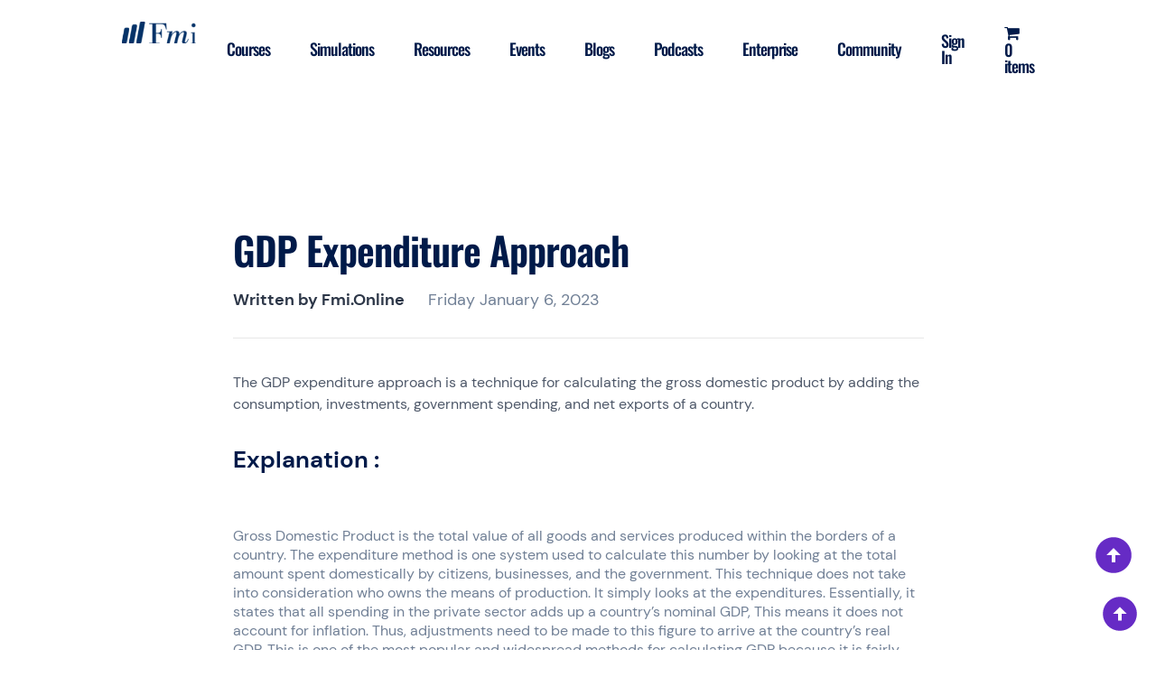

--- FILE ---
content_type: text/html; charset=UTF-8
request_url: https://fmi.online/fmiresources/gdp-expenditure-approach/?v=6c8403f93333
body_size: 30169
content:
<!doctype html>
<html lang="en-US">

<head>
	<!-- Google tag (gtag.js) -->
	<script async src="https://www.googletagmanager.com/gtag/js?id=UA-164569751-1"></script>
	<script>
	window.dataLayer = window.dataLayer || [];
	function gtag(){dataLayer.push(arguments);}
	gtag('js', new Date());

	gtag('config', 'UA-164569751-1');
	</script>
	<!-- Google Tag Manager -->
	<script>(function(w,d,s,l,i){w[l]=w[l]||[];w[l].push({'gtm.start':
	new Date().getTime(),event:'gtm.js'});var f=d.getElementsByTagName(s)[0],
	j=d.createElement(s),dl=l!='dataLayer'?'&l='+l:'';j.async=true;j.src=
	'https://www.googletagmanager.com/gtm.js?id='+i+dl;f.parentNode.insertBefore(j,f);
	})(window,document,'script','dataLayer','GTM-M2BJGGX');</script>
	<!-- End Google Tag Manager -->
	<meta charset="UTF-8">
	<meta name="viewport" content="width=device-width, initial-scale=1">
	<link rel="profile" href="https://gmpg.org/xfn/11">

					<script>document.documentElement.className = document.documentElement.className + ' yes-js js_active js'</script>
				<title>What is GDP Expenditure Approach? | Fmi Online</title>
<script> 
					(function(){
						var zccmpurl = new URL(document.location.href);
						var cmp_id =  zccmpurl.search.split('zc_rid=')[1];
						if (cmp_id != undefined) {
							document.cookie = 'zc_rid=' + cmp_id + ';max-age=10800;path=/';
						}
					})();
				</script><meta name="description" content="The GDP expenditure approach is a technique for calculating the gross domestic product by adding the consumption, investments, government spending, and net exports of a country." />
<meta name="robots" content="index, follow" />
<meta name="googlebot" content="index, follow, max-snippet:-1, max-image-preview:large, max-video-preview:-1" />
<meta name="bingbot" content="index, follow, max-snippet:-1, max-image-preview:large, max-video-preview:-1" />
<link rel="canonical" href="https://fmi.online/fmiresources/gdp-expenditure-approach/" />
<meta property="og:url" content="https://fmi.online/fmiresources/gdp-expenditure-approach/" />
<meta property="og:site_name" content="FMI" />
<meta property="og:locale" content="en_US" />
<meta property="og:type" content="article" />
<meta property="og:title" content="What is GDP Expenditure Approach? | Fmi Online" />
<meta property="og:description" content="The GDP expenditure approach is a technique for calculating the gross domestic product by adding the consumption, investments, government spending, and net exports of a country." />
<meta property="og:image" content="https://fmi.online/wp-content/uploads/2022/09/favicon.ico" />
<meta property="og:image:secure_url" content="https://fmi.online/wp-content/uploads/2022/09/favicon.ico" />
<meta property="og:image:width" content="16" />
<meta property="og:image:height" content="16" />
<meta property="og:image:alt" content="FMI Favicon" />
<meta name="twitter:card" content="summary" />
<meta name="twitter:title" content="What is GDP Expenditure Approach? | Fmi Online" />
<meta name="twitter:description" content="The GDP expenditure approach is a technique for calculating the gross domestic product by adding the consumption, investments, government spending, and net exports of a country." />
<link rel='dns-prefetch' href='//cdnjs.cloudflare.com' />
<link rel='dns-prefetch' href='//www.gstatic.com' />
<link rel='dns-prefetch' href='//s.w.org' />
<link rel="alternate" type="application/rss+xml" title="FMI &raquo; Feed" href="https://fmi.online/feed/" />
<link rel="alternate" type="application/rss+xml" title="FMI &raquo; Comments Feed" href="https://fmi.online/comments/feed/" />
<script>
window._wpemojiSettings = {"baseUrl":"https:\/\/s.w.org\/images\/core\/emoji\/14.0.0\/72x72\/","ext":".png","svgUrl":"https:\/\/s.w.org\/images\/core\/emoji\/14.0.0\/svg\/","svgExt":".svg","source":{"concatemoji":"https:\/\/fmi.online\/wp-includes\/js\/wp-emoji-release.min.js?ver=988c9853ebecc2855a62a01896c2264d"}};
/*! This file is auto-generated */
!function(e,a,t){var n,r,o,i=a.createElement("canvas"),p=i.getContext&&i.getContext("2d");function s(e,t){var a=String.fromCharCode,e=(p.clearRect(0,0,i.width,i.height),p.fillText(a.apply(this,e),0,0),i.toDataURL());return p.clearRect(0,0,i.width,i.height),p.fillText(a.apply(this,t),0,0),e===i.toDataURL()}function c(e){var t=a.createElement("script");t.src=e,t.defer=t.type="text/javascript",a.getElementsByTagName("head")[0].appendChild(t)}for(o=Array("flag","emoji"),t.supports={everything:!0,everythingExceptFlag:!0},r=0;r<o.length;r++)t.supports[o[r]]=function(e){if(!p||!p.fillText)return!1;switch(p.textBaseline="top",p.font="600 32px Arial",e){case"flag":return s([127987,65039,8205,9895,65039],[127987,65039,8203,9895,65039])?!1:!s([55356,56826,55356,56819],[55356,56826,8203,55356,56819])&&!s([55356,57332,56128,56423,56128,56418,56128,56421,56128,56430,56128,56423,56128,56447],[55356,57332,8203,56128,56423,8203,56128,56418,8203,56128,56421,8203,56128,56430,8203,56128,56423,8203,56128,56447]);case"emoji":return!s([129777,127995,8205,129778,127999],[129777,127995,8203,129778,127999])}return!1}(o[r]),t.supports.everything=t.supports.everything&&t.supports[o[r]],"flag"!==o[r]&&(t.supports.everythingExceptFlag=t.supports.everythingExceptFlag&&t.supports[o[r]]);t.supports.everythingExceptFlag=t.supports.everythingExceptFlag&&!t.supports.flag,t.DOMReady=!1,t.readyCallback=function(){t.DOMReady=!0},t.supports.everything||(n=function(){t.readyCallback()},a.addEventListener?(a.addEventListener("DOMContentLoaded",n,!1),e.addEventListener("load",n,!1)):(e.attachEvent("onload",n),a.attachEvent("onreadystatechange",function(){"complete"===a.readyState&&t.readyCallback()})),(e=t.source||{}).concatemoji?c(e.concatemoji):e.wpemoji&&e.twemoji&&(c(e.twemoji),c(e.wpemoji)))}(window,document,window._wpemojiSettings);
</script>
<style>
img.wp-smiley,
img.emoji {
	display: inline !important;
	border: none !important;
	box-shadow: none !important;
	height: 1em !important;
	width: 1em !important;
	margin: 0 0.07em !important;
	vertical-align: -0.1em !important;
	background: none !important;
	padding: 0 !important;
}
</style>
	<link rel='stylesheet' id='grassblade-css'  href='https://fmi.online/wp-content/plugins/grassblade/css/styles.css?ver=3.5.0' media='all' />
<link rel='stylesheet' id='wc-price-based-country-frontend-css'  href='https://fmi.online/wp-content/plugins/woocommerce-product-price-based-on-countries/assets/css/frontend.min.css?ver=2.2.5' media='all' />
<link rel='stylesheet' id='jquery-selectBox-css'  href='https://fmi.online/wp-content/plugins/yith-woocommerce-wishlist/assets/css/jquery.selectBox.css?ver=1.2.0' media='all' />
<link rel='stylesheet' id='yith-wcwl-font-awesome-css'  href='https://fmi.online/wp-content/plugins/yith-woocommerce-wishlist/assets/css/font-awesome.css?ver=4.7.0' media='all' />
<link rel='stylesheet' id='woocommerce_prettyPhoto_css-css'  href='//fmi.online/wp-content/plugins/woocommerce/assets/css/prettyPhoto.css?ver=3.1.6' media='all' />
<link rel='stylesheet' id='yith-wcwl-main-css'  href='https://fmi.online/wp-content/plugins/yith-woocommerce-wishlist/assets/css/style.css?ver=3.12.0' media='all' />
<style id='yith-wcwl-main-inline-css'>
.woocommerce a.add_to_wishlist.button.alt{background-color: rgb(255,255,255); background: rgb(255,255,255);color: rgb(44,61,80);border-color: rgba(44,61,80,0.2);}.woocommerce a.add_to_wishlist.button.alt:hover{background-color: rgba(40,183,105,0.1); background: rgba(40,183,105,0.1);color: rgb(40,183,105);border-color: rgba(40,183,105,0.1);}.woocommerce a.add_to_wishlist.button.alt{border-radius: 16px;}
</style>
<style id='global-styles-inline-css'>
body{--wp--preset--color--black: #000000;--wp--preset--color--cyan-bluish-gray: #abb8c3;--wp--preset--color--white: #ffffff;--wp--preset--color--pale-pink: #f78da7;--wp--preset--color--vivid-red: #cf2e2e;--wp--preset--color--luminous-vivid-orange: #ff6900;--wp--preset--color--luminous-vivid-amber: #fcb900;--wp--preset--color--light-green-cyan: #7bdcb5;--wp--preset--color--vivid-green-cyan: #00d084;--wp--preset--color--pale-cyan-blue: #8ed1fc;--wp--preset--color--vivid-cyan-blue: #0693e3;--wp--preset--color--vivid-purple: #9b51e0;--wp--preset--gradient--vivid-cyan-blue-to-vivid-purple: linear-gradient(135deg,rgba(6,147,227,1) 0%,rgb(155,81,224) 100%);--wp--preset--gradient--light-green-cyan-to-vivid-green-cyan: linear-gradient(135deg,rgb(122,220,180) 0%,rgb(0,208,130) 100%);--wp--preset--gradient--luminous-vivid-amber-to-luminous-vivid-orange: linear-gradient(135deg,rgba(252,185,0,1) 0%,rgba(255,105,0,1) 100%);--wp--preset--gradient--luminous-vivid-orange-to-vivid-red: linear-gradient(135deg,rgba(255,105,0,1) 0%,rgb(207,46,46) 100%);--wp--preset--gradient--very-light-gray-to-cyan-bluish-gray: linear-gradient(135deg,rgb(238,238,238) 0%,rgb(169,184,195) 100%);--wp--preset--gradient--cool-to-warm-spectrum: linear-gradient(135deg,rgb(74,234,220) 0%,rgb(151,120,209) 20%,rgb(207,42,186) 40%,rgb(238,44,130) 60%,rgb(251,105,98) 80%,rgb(254,248,76) 100%);--wp--preset--gradient--blush-light-purple: linear-gradient(135deg,rgb(255,206,236) 0%,rgb(152,150,240) 100%);--wp--preset--gradient--blush-bordeaux: linear-gradient(135deg,rgb(254,205,165) 0%,rgb(254,45,45) 50%,rgb(107,0,62) 100%);--wp--preset--gradient--luminous-dusk: linear-gradient(135deg,rgb(255,203,112) 0%,rgb(199,81,192) 50%,rgb(65,88,208) 100%);--wp--preset--gradient--pale-ocean: linear-gradient(135deg,rgb(255,245,203) 0%,rgb(182,227,212) 50%,rgb(51,167,181) 100%);--wp--preset--gradient--electric-grass: linear-gradient(135deg,rgb(202,248,128) 0%,rgb(113,206,126) 100%);--wp--preset--gradient--midnight: linear-gradient(135deg,rgb(2,3,129) 0%,rgb(40,116,252) 100%);--wp--preset--duotone--dark-grayscale: url('#wp-duotone-dark-grayscale');--wp--preset--duotone--grayscale: url('#wp-duotone-grayscale');--wp--preset--duotone--purple-yellow: url('#wp-duotone-purple-yellow');--wp--preset--duotone--blue-red: url('#wp-duotone-blue-red');--wp--preset--duotone--midnight: url('#wp-duotone-midnight');--wp--preset--duotone--magenta-yellow: url('#wp-duotone-magenta-yellow');--wp--preset--duotone--purple-green: url('#wp-duotone-purple-green');--wp--preset--duotone--blue-orange: url('#wp-duotone-blue-orange');--wp--preset--font-size--small: 13px;--wp--preset--font-size--medium: 20px;--wp--preset--font-size--large: 36px;--wp--preset--font-size--x-large: 42px;}.has-black-color{color: var(--wp--preset--color--black) !important;}.has-cyan-bluish-gray-color{color: var(--wp--preset--color--cyan-bluish-gray) !important;}.has-white-color{color: var(--wp--preset--color--white) !important;}.has-pale-pink-color{color: var(--wp--preset--color--pale-pink) !important;}.has-vivid-red-color{color: var(--wp--preset--color--vivid-red) !important;}.has-luminous-vivid-orange-color{color: var(--wp--preset--color--luminous-vivid-orange) !important;}.has-luminous-vivid-amber-color{color: var(--wp--preset--color--luminous-vivid-amber) !important;}.has-light-green-cyan-color{color: var(--wp--preset--color--light-green-cyan) !important;}.has-vivid-green-cyan-color{color: var(--wp--preset--color--vivid-green-cyan) !important;}.has-pale-cyan-blue-color{color: var(--wp--preset--color--pale-cyan-blue) !important;}.has-vivid-cyan-blue-color{color: var(--wp--preset--color--vivid-cyan-blue) !important;}.has-vivid-purple-color{color: var(--wp--preset--color--vivid-purple) !important;}.has-black-background-color{background-color: var(--wp--preset--color--black) !important;}.has-cyan-bluish-gray-background-color{background-color: var(--wp--preset--color--cyan-bluish-gray) !important;}.has-white-background-color{background-color: var(--wp--preset--color--white) !important;}.has-pale-pink-background-color{background-color: var(--wp--preset--color--pale-pink) !important;}.has-vivid-red-background-color{background-color: var(--wp--preset--color--vivid-red) !important;}.has-luminous-vivid-orange-background-color{background-color: var(--wp--preset--color--luminous-vivid-orange) !important;}.has-luminous-vivid-amber-background-color{background-color: var(--wp--preset--color--luminous-vivid-amber) !important;}.has-light-green-cyan-background-color{background-color: var(--wp--preset--color--light-green-cyan) !important;}.has-vivid-green-cyan-background-color{background-color: var(--wp--preset--color--vivid-green-cyan) !important;}.has-pale-cyan-blue-background-color{background-color: var(--wp--preset--color--pale-cyan-blue) !important;}.has-vivid-cyan-blue-background-color{background-color: var(--wp--preset--color--vivid-cyan-blue) !important;}.has-vivid-purple-background-color{background-color: var(--wp--preset--color--vivid-purple) !important;}.has-black-border-color{border-color: var(--wp--preset--color--black) !important;}.has-cyan-bluish-gray-border-color{border-color: var(--wp--preset--color--cyan-bluish-gray) !important;}.has-white-border-color{border-color: var(--wp--preset--color--white) !important;}.has-pale-pink-border-color{border-color: var(--wp--preset--color--pale-pink) !important;}.has-vivid-red-border-color{border-color: var(--wp--preset--color--vivid-red) !important;}.has-luminous-vivid-orange-border-color{border-color: var(--wp--preset--color--luminous-vivid-orange) !important;}.has-luminous-vivid-amber-border-color{border-color: var(--wp--preset--color--luminous-vivid-amber) !important;}.has-light-green-cyan-border-color{border-color: var(--wp--preset--color--light-green-cyan) !important;}.has-vivid-green-cyan-border-color{border-color: var(--wp--preset--color--vivid-green-cyan) !important;}.has-pale-cyan-blue-border-color{border-color: var(--wp--preset--color--pale-cyan-blue) !important;}.has-vivid-cyan-blue-border-color{border-color: var(--wp--preset--color--vivid-cyan-blue) !important;}.has-vivid-purple-border-color{border-color: var(--wp--preset--color--vivid-purple) !important;}.has-vivid-cyan-blue-to-vivid-purple-gradient-background{background: var(--wp--preset--gradient--vivid-cyan-blue-to-vivid-purple) !important;}.has-light-green-cyan-to-vivid-green-cyan-gradient-background{background: var(--wp--preset--gradient--light-green-cyan-to-vivid-green-cyan) !important;}.has-luminous-vivid-amber-to-luminous-vivid-orange-gradient-background{background: var(--wp--preset--gradient--luminous-vivid-amber-to-luminous-vivid-orange) !important;}.has-luminous-vivid-orange-to-vivid-red-gradient-background{background: var(--wp--preset--gradient--luminous-vivid-orange-to-vivid-red) !important;}.has-very-light-gray-to-cyan-bluish-gray-gradient-background{background: var(--wp--preset--gradient--very-light-gray-to-cyan-bluish-gray) !important;}.has-cool-to-warm-spectrum-gradient-background{background: var(--wp--preset--gradient--cool-to-warm-spectrum) !important;}.has-blush-light-purple-gradient-background{background: var(--wp--preset--gradient--blush-light-purple) !important;}.has-blush-bordeaux-gradient-background{background: var(--wp--preset--gradient--blush-bordeaux) !important;}.has-luminous-dusk-gradient-background{background: var(--wp--preset--gradient--luminous-dusk) !important;}.has-pale-ocean-gradient-background{background: var(--wp--preset--gradient--pale-ocean) !important;}.has-electric-grass-gradient-background{background: var(--wp--preset--gradient--electric-grass) !important;}.has-midnight-gradient-background{background: var(--wp--preset--gradient--midnight) !important;}.has-small-font-size{font-size: var(--wp--preset--font-size--small) !important;}.has-medium-font-size{font-size: var(--wp--preset--font-size--medium) !important;}.has-large-font-size{font-size: var(--wp--preset--font-size--large) !important;}.has-x-large-font-size{font-size: var(--wp--preset--font-size--x-large) !important;}
</style>
<link rel='stylesheet' id='contact-form-7-css'  href='https://fmi.online/wp-content/plugins/contact-form-7/includes/css/styles.css?ver=5.6.3' media='all' />
<link rel='stylesheet' id='learndash_quiz_front_css-css'  href='//fmi.online/wp-content/plugins/sfwd-lms/themes/legacy/templates/learndash_quiz_front.min.css?ver=4.3.0.2' media='all' />
<link rel='stylesheet' id='learndash-front-css'  href='//fmi.online/wp-content/plugins/sfwd-lms/themes/ld30/assets/css/learndash.min.css?ver=4.3.0.2' media='all' />
<style id='learndash-front-inline-css'>
		.learndash-wrapper .ld-item-list .ld-item-list-item.ld-is-next,
		.learndash-wrapper .wpProQuiz_content .wpProQuiz_questionListItem label:focus-within {
			border-color: #002d74;
		}

		/*
		.learndash-wrapper a:not(.ld-button):not(#quiz_continue_link):not(.ld-focus-menu-link):not(.btn-blue):not(#quiz_continue_link):not(.ld-js-register-account):not(#ld-focus-mode-course-heading):not(#btn-join):not(.ld-item-name):not(.ld-table-list-item-preview):not(.ld-lesson-item-preview-heading),
		 */

		.learndash-wrapper .ld-breadcrumbs a,
		.learndash-wrapper .ld-lesson-item.ld-is-current-lesson .ld-lesson-item-preview-heading,
		.learndash-wrapper .ld-lesson-item.ld-is-current-lesson .ld-lesson-title,
		.learndash-wrapper .ld-primary-color-hover:hover,
		.learndash-wrapper .ld-primary-color,
		.learndash-wrapper .ld-primary-color-hover:hover,
		.learndash-wrapper .ld-primary-color,
		.learndash-wrapper .ld-tabs .ld-tabs-navigation .ld-tab.ld-active,
		.learndash-wrapper .ld-button.ld-button-transparent,
		.learndash-wrapper .ld-button.ld-button-reverse,
		.learndash-wrapper .ld-icon-certificate,
		.learndash-wrapper .ld-login-modal .ld-login-modal-login .ld-modal-heading,
		#wpProQuiz_user_content a,
		.learndash-wrapper .ld-item-list .ld-item-list-item a.ld-item-name:hover,
		.learndash-wrapper .ld-focus-comments__heading-actions .ld-expand-button,
		.learndash-wrapper .ld-focus-comments__heading a,
		.learndash-wrapper .ld-focus-comments .comment-respond a,
		.learndash-wrapper .ld-focus-comment .ld-comment-reply a.comment-reply-link:hover,
		.learndash-wrapper .ld-expand-button.ld-button-alternate {
			color: #002d74 !important;
		}

		.learndash-wrapper .ld-focus-comment.bypostauthor>.ld-comment-wrapper,
		.learndash-wrapper .ld-focus-comment.role-group_leader>.ld-comment-wrapper,
		.learndash-wrapper .ld-focus-comment.role-administrator>.ld-comment-wrapper {
			background-color:rgba(0, 45, 116, 0.03) !important;
		}


		.learndash-wrapper .ld-primary-background,
		.learndash-wrapper .ld-tabs .ld-tabs-navigation .ld-tab.ld-active:after {
			background: #002d74 !important;
		}



		.learndash-wrapper .ld-course-navigation .ld-lesson-item.ld-is-current-lesson .ld-status-incomplete,
		.learndash-wrapper .ld-focus-comment.bypostauthor:not(.ptype-sfwd-assignment) >.ld-comment-wrapper>.ld-comment-avatar img,
		.learndash-wrapper .ld-focus-comment.role-group_leader>.ld-comment-wrapper>.ld-comment-avatar img,
		.learndash-wrapper .ld-focus-comment.role-administrator>.ld-comment-wrapper>.ld-comment-avatar img {
			border-color: #002d74 !important;
		}



		.learndash-wrapper .ld-loading::before {
			border-top:3px solid #002d74 !important;
		}

		.learndash-wrapper .ld-button:hover:not(.learndash-link-previous-incomplete):not(.ld-button-transparent),
		#learndash-tooltips .ld-tooltip:after,
		#learndash-tooltips .ld-tooltip,
		.learndash-wrapper .ld-primary-background,
		.learndash-wrapper .btn-join,
		.learndash-wrapper #btn-join,
		.learndash-wrapper .ld-button:not(.ld-button-reverse):not(.learndash-link-previous-incomplete):not(.ld-button-transparent),
		.learndash-wrapper .ld-expand-button,
		.learndash-wrapper .wpProQuiz_content .wpProQuiz_button:not(.wpProQuiz_button_reShowQuestion):not(.wpProQuiz_button_restartQuiz),
		.learndash-wrapper .wpProQuiz_content .wpProQuiz_button2,
		.learndash-wrapper .ld-focus .ld-focus-sidebar .ld-course-navigation-heading,
		.learndash-wrapper .ld-focus .ld-focus-sidebar .ld-focus-sidebar-trigger,
		.learndash-wrapper .ld-focus-comments .form-submit #submit,
		.learndash-wrapper .ld-login-modal input[type='submit'],
		.learndash-wrapper .ld-login-modal .ld-login-modal-register,
		.learndash-wrapper .wpProQuiz_content .wpProQuiz_certificate a.btn-blue,
		.learndash-wrapper .ld-focus .ld-focus-header .ld-user-menu .ld-user-menu-items a,
		#wpProQuiz_user_content table.wp-list-table thead th,
		#wpProQuiz_overlay_close,
		.learndash-wrapper .ld-expand-button.ld-button-alternate .ld-icon {
			background-color: #002d74 !important;
		}

		.learndash-wrapper .ld-focus .ld-focus-header .ld-user-menu .ld-user-menu-items:before {
			border-bottom-color: #002d74 !important;
		}

		.learndash-wrapper .ld-button.ld-button-transparent:hover {
			background: transparent !important;
		}

		.learndash-wrapper .ld-focus .ld-focus-header .sfwd-mark-complete .learndash_mark_complete_button,
		.learndash-wrapper .ld-focus .ld-focus-header #sfwd-mark-complete #learndash_mark_complete_button,
		.learndash-wrapper .ld-button.ld-button-transparent,
		.learndash-wrapper .ld-button.ld-button-alternate,
		.learndash-wrapper .ld-expand-button.ld-button-alternate {
			background-color:transparent !important;
		}

		.learndash-wrapper .ld-focus-header .ld-user-menu .ld-user-menu-items a,
		.learndash-wrapper .ld-button.ld-button-reverse:hover,
		.learndash-wrapper .ld-alert-success .ld-alert-icon.ld-icon-certificate,
		.learndash-wrapper .ld-alert-warning .ld-button:not(.learndash-link-previous-incomplete),
		.learndash-wrapper .ld-primary-background.ld-status {
			color:white !important;
		}

		.learndash-wrapper .ld-status.ld-status-unlocked {
			background-color: rgba(0,45,116,0.2) !important;
			color: #002d74 !important;
		}

		.learndash-wrapper .wpProQuiz_content .wpProQuiz_addToplist {
			background-color: rgba(0,45,116,0.1) !important;
			border: 1px solid #002d74 !important;
		}

		.learndash-wrapper .wpProQuiz_content .wpProQuiz_toplistTable th {
			background: #002d74 !important;
		}

		.learndash-wrapper .wpProQuiz_content .wpProQuiz_toplistTrOdd {
			background-color: rgba(0,45,116,0.1) !important;
		}

		.learndash-wrapper .wpProQuiz_content .wpProQuiz_reviewDiv li.wpProQuiz_reviewQuestionTarget {
			background-color: #002d74 !important;
		}
		.learndash-wrapper .wpProQuiz_content .wpProQuiz_time_limit .wpProQuiz_progress {
			background-color: #002d74 !important;
		}
		
		.learndash-wrapper #quiz_continue_link,
		.learndash-wrapper .ld-secondary-background,
		.learndash-wrapper .learndash_mark_complete_button,
		.learndash-wrapper #learndash_mark_complete_button,
		.learndash-wrapper .ld-status-complete,
		.learndash-wrapper .ld-alert-success .ld-button,
		.learndash-wrapper .ld-alert-success .ld-alert-icon {
			background-color: #002d74 !important;
		}

		.learndash-wrapper .wpProQuiz_content a#quiz_continue_link {
			background-color: #002d74 !important;
		}

		.learndash-wrapper .course_progress .sending_progress_bar {
			background: #002d74 !important;
		}

		.learndash-wrapper .wpProQuiz_content .wpProQuiz_button_reShowQuestion:hover, .learndash-wrapper .wpProQuiz_content .wpProQuiz_button_restartQuiz:hover {
			background-color: #002d74 !important;
			opacity: 0.75;
		}

		.learndash-wrapper .ld-secondary-color-hover:hover,
		.learndash-wrapper .ld-secondary-color,
		.learndash-wrapper .ld-focus .ld-focus-header .sfwd-mark-complete .learndash_mark_complete_button,
		.learndash-wrapper .ld-focus .ld-focus-header #sfwd-mark-complete #learndash_mark_complete_button,
		.learndash-wrapper .ld-focus .ld-focus-header .sfwd-mark-complete:after {
			color: #002d74 !important;
		}

		.learndash-wrapper .ld-secondary-in-progress-icon {
			border-left-color: #002d74 !important;
			border-top-color: #002d74 !important;
		}

		.learndash-wrapper .ld-alert-success {
			border-color: #002d74;
			background-color: transparent !important;
			color: #002d74;
		}

		.learndash-wrapper .wpProQuiz_content .wpProQuiz_reviewQuestion li.wpProQuiz_reviewQuestionSolved,
		.learndash-wrapper .wpProQuiz_content .wpProQuiz_box li.wpProQuiz_reviewQuestionSolved {
			background-color: #002d74 !important;
		}

		.learndash-wrapper .wpProQuiz_content  .wpProQuiz_reviewLegend span.wpProQuiz_reviewColor_Answer {
			background-color: #002d74 !important;
		}

		
		.learndash-wrapper .ld-alert-warning {
			background-color:transparent;
		}

		.learndash-wrapper .ld-status-waiting,
		.learndash-wrapper .ld-alert-warning .ld-alert-icon {
			background-color: #002d74 !important;
		}

		.learndash-wrapper .ld-tertiary-color-hover:hover,
		.learndash-wrapper .ld-tertiary-color,
		.learndash-wrapper .ld-alert-warning {
			color: #002d74 !important;
		}

		.learndash-wrapper .ld-tertiary-background {
			background-color: #002d74 !important;
		}

		.learndash-wrapper .ld-alert-warning {
			border-color: #002d74 !important;
		}

		.learndash-wrapper .ld-tertiary-background,
		.learndash-wrapper .ld-alert-warning .ld-alert-icon {
			color:white !important;
		}

		.learndash-wrapper .wpProQuiz_content .wpProQuiz_reviewQuestion li.wpProQuiz_reviewQuestionReview,
		.learndash-wrapper .wpProQuiz_content .wpProQuiz_box li.wpProQuiz_reviewQuestionReview {
			background-color: #002d74 !important;
		}

		.learndash-wrapper .wpProQuiz_content  .wpProQuiz_reviewLegend span.wpProQuiz_reviewColor_Review {
			background-color: #002d74 !important;
		}

		
</style>
<link rel='stylesheet' id='ldx-design-upgrade-learndash-css'  href='https://fmi.online/wp-content/plugins/design-upgrade-learndash/assets/css/ld3.css?ver=2.12' media='all' />
<style id='ldx-design-upgrade-learndash-inline-css'>
:root{}.ld-lesson-list .ld-section-heading,.ld-lesson-list .ld-section-heading h2{color:var(--ldx-content-lists-course-content-text-color);}#ld-profile .ld-item-list .ld-item-list-item .ld-item-list-item-expanded{max-height:unset;}#ld-profile .ld-expand-button,.learndash-wrapper #ld-profile .ld-item-list .ld-item-list-item .ld-item-details{display:none !important;}.ld-progress-bar-percentage,.ultp-dashboard-course__progress-bar,.ulg-manage-progress-course__progress-bar{animation:.5s ease .6s both ldx-progress-bar;}.ld-focus-header .ld-progress-stats .ld-progress-steps,.learndash-widget .ld-progress-stats .ld-progress-steps,#ld-profile .ld-progress-stats .ld-progress-steps{display:none;}
</style>
<link rel='stylesheet' id='ldx-design-upgrade-learndash-pro-css'  href='https://fmi.online/wp-content/plugins/design-upgrade-pro-learndash/assets/css/ld3-pro.css?ver=2.11.1' media='all' />
<link rel='stylesheet' id='gamipress-css-css'  href='https://fmi.online/wp-content/plugins/gamipress/assets/css/gamipress.min.css?ver=2.4.0' media='all' />
<link rel='stylesheet' id='jquery-dropdown-css-css'  href='//fmi.online/wp-content/plugins/sfwd-lms/assets/css/jquery.dropdown.min.css?ver=4.3.0.2' media='all' />
<link rel='stylesheet' id='learndash_lesson_video-css'  href='//fmi.online/wp-content/plugins/sfwd-lms/themes/legacy/templates/learndash_lesson_video.min.css?ver=4.3.0.2' media='all' />
<link rel='stylesheet' id='follow-up-emails-css'  href='https://fmi.online/wp-content/plugins/woocommerce-follow-up-emails/templates/followups.css?ver=4.9.9' media='all' />
<style id='woocommerce-inline-inline-css'>
.woocommerce form .form-row .required { visibility: visible; }
</style>
<link rel='stylesheet' id='wpmenucart-icons-css'  href='https://fmi.online/wp-content/plugins/wp-menu-cart/assets/css/wpmenucart-icons.min.css?ver=2.12.0' media='all' />
<style id='wpmenucart-icons-inline-css'>
@font-face{font-family:WPMenuCart;src:url(https://fmi.online/wp-content/plugins/wp-menu-cart/assets/fonts/WPMenuCart.eot);src:url(https://fmi.online/wp-content/plugins/wp-menu-cart/assets/fonts/WPMenuCart.eot?#iefix) format('embedded-opentype'),url(https://fmi.online/wp-content/plugins/wp-menu-cart/assets/fonts/WPMenuCart.woff2) format('woff2'),url(https://fmi.online/wp-content/plugins/wp-menu-cart/assets/fonts/WPMenuCart.woff) format('woff'),url(https://fmi.online/wp-content/plugins/wp-menu-cart/assets/fonts/WPMenuCart.ttf) format('truetype'),url(https://fmi.online/wp-content/plugins/wp-menu-cart/assets/fonts/WPMenuCart.svg#WPMenuCart) format('svg');font-weight:400;font-style:normal;font-display:swap}
</style>
<link rel='stylesheet' id='wpmenucart-css'  href='https://fmi.online/wp-content/plugins/wp-menu-cart/assets/css/wpmenucart-main.min.css?ver=2.12.0' media='all' />
<link rel='stylesheet' id='woosb-frontend-css'  href='https://fmi.online/wp-content/plugins/woo-product-bundle/assets/css/frontend.css?ver=6.3.8' media='all' />
<link rel='stylesheet' id='wcsatt-css-css'  href='https://fmi.online/wp-content/plugins/woocommerce-all-products-for-subscriptions/assets/css/frontend/woocommerce.css?ver=4.0.3' media='all' />
<link rel='stylesheet' id='fmionline-woocommerce-style-css'  href='https://fmi.online/wp-content/themes/fmionline/woocommerce.css?ver=1.0.1' media='all' />
<style id='fmionline-woocommerce-style-inline-css'>
@font-face {
			font-family: "star";
			src: url("https://fmi.online/wp-content/plugins/woocommerce/assets/fonts/star.eot");
			src: url("https://fmi.online/wp-content/plugins/woocommerce/assets/fonts/star.eot?#iefix") format("embedded-opentype"),
				url("https://fmi.online/wp-content/plugins/woocommerce/assets/fonts/star.woff") format("woff"),
				url("https://fmi.online/wp-content/plugins/woocommerce/assets/fonts/star.ttf") format("truetype"),
				url("https://fmi.online/wp-content/plugins/woocommerce/assets/fonts/star.svg#star") format("svg");
			font-weight: normal;
			font-style: normal;
		}
</style>
<link rel='stylesheet' id='fmi-bootstrap-style-css'  href='https://fmi.online/wp-content/themes/fmionline/css/bootstrap.min.css?ver=1.0.1' media='all' />
<link rel='stylesheet' id='fmionline-style-css'  href='https://fmi.online/wp-content/themes/fmionline/style.css?ver=1.0.1' media='all' />
<link rel='stylesheet' id='fmi-swiper-style-css'  href='https://fmi.online/wp-content/themes/fmionline/css/swiper-bundle.min.css?ver=1.0.1' media='all' />
<link rel='stylesheet' id='fmi-pathway-courses-style-css'  href='https://fmi.online/wp-content/themes/fmionline/css/pathway-courses.css?ver=1.0.1' media='all' />
<link rel='stylesheet' id='fmi-fmiresources-style-css'  href='https://fmi.online/wp-content/themes/fmionline/css/single-fmiresources.css?ver=1.0.1' media='all' />
<link rel='stylesheet' id='firebase-css'  href='https://fmi.online/wp-content/plugins/integrate-firebase/css/firebase.css?ver=988c9853ebecc2855a62a01896c2264d' media='all' />
<script src='https://fmi.online/wp-includes/js/jquery/jquery.min.js?ver=3.6.0' id='jquery-core-js'></script>
<script src='https://fmi.online/wp-includes/js/jquery/jquery-migrate.min.js?ver=3.3.2' id='jquery-migrate-js'></script>
<script id='gb-user-profile-js-extra'>
var gb_profile = {"date":"Date","score":"Score","status":"Status","timespent":"Timespent","quiz_report":"Quiz Report","completed":"Completed","attempted":"Attempted","passed":"Passed","failed":"Failed","datatables_language":{"sEmptyTable":"No data available in table","sInfo":"Showing _START_ to _END_ of _TOTAL_ entries","sInfoEmpty":"Showing 0 to 0 of 0 entries","sInfoFiltered":"(filtered from _MAX_ total entries)","sInfoPostFix":"","sInfoThousands":",","sLengthMenu":"Show _MENU_ entries","sLoadingRecords":"Loading...","sProcessing":"Processing...","sSearch":"Search:","sZeroRecords":"No matching records found","oPaginate":{"sFirst":"First","sLast":"Last","sNext":"Next","sPrevious":"Previous"},"oAria":{"sSortAscending":": activate to sort column ascending","sSortDescending":": activate to sort column descending"}}};
</script>
<script src='https://fmi.online/wp-content/plugins/grassblade/addons/user_report/js/script.js?ver=3.5.0' id='gb-user-profile-js'></script>
<script id='fue-account-subscriptions-js-extra'>
var FUE = {"ajaxurl":"https:\/\/fmi.online\/wp-admin\/admin-ajax.php","ajax_loader":"https:\/\/fmi.online\/wp-content\/plugins\/woocommerce-follow-up-emails\/templates\/images\/ajax-loader.gif"};
</script>
<script src='https://fmi.online/wp-content/plugins/woocommerce-follow-up-emails/templates/js/fue-account-subscriptions.js?ver=4.9.9' id='fue-account-subscriptions-js'></script>
<script id='wpmenucart-ajax-assist-js-extra'>
var wpmenucart_ajax_assist = {"shop_plugin":"woocommerce","always_display":"1"};
</script>
<script src='https://fmi.online/wp-content/plugins/wp-menu-cart/assets/js/wpmenucart-ajax-assist.min.js?ver=2.12.0' id='wpmenucart-ajax-assist-js'></script>
<script async src='https://www.googletagmanager.com/gtag/js?id=G-WL0GFB6TP5' id='google-tag-manager-js'></script>
<script id='google-tag-manager-js-after'>
	window.dataLayer = window.dataLayer || [];
	function gtag(){dataLayer.push(arguments);}
	gtag('js', new Date());
	gtag('config', 'G-WL0GFB6TP5', { 'send_page_view': false });
</script>
<script id='grassblade-js-extra'>
var gb_data = {"plugin_dir_url":"https:\/\/fmi.online\/wp-content\/plugins\/grassblade\/","is_admin":"","is_guest":"1","ajax_url":"https:\/\/fmi.online\/wp-admin\/admin-ajax.php","post_id":"21544","lrs_exists":"1","completion_tracking_enabled":"","labels":{"content_passed_message":"Congratulations! You have successfully %s the content.","content_failed_message":"You did not pass.","content_getting_result":"Getting your Result ...","passed":"Passed","failed":"Failed","completed":"Completed"}};
</script>
<script src='https://fmi.online/wp-content/plugins/grassblade/js/script.js?ver=3.5.0' id='grassblade-js'></script>
<link rel="https://api.w.org/" href="https://fmi.online/wp-json/" /><link rel="EditURI" type="application/rsd+xml" title="RSD" href="https://fmi.online/xmlrpc.php?rsd" />
<link rel="wlwmanifest" type="application/wlwmanifest+xml" href="https://fmi.online/wp-includes/wlwmanifest.xml" /> 

<link rel='shortlink' href='https://fmi.online/?p=21544' />
<link rel="alternate" type="application/json+oembed" href="https://fmi.online/wp-json/oembed/1.0/embed?url=https%3A%2F%2Ffmi.online%2Ffmiresources%2Fgdp-expenditure-approach%2F" />
<link rel="alternate" type="text/xml+oembed" href="https://fmi.online/wp-json/oembed/1.0/embed?url=https%3A%2F%2Ffmi.online%2Ffmiresources%2Fgdp-expenditure-approach%2F&#038;format=xml" />
<!-- Start Drift By WP-Plugin: Drift -->
<script>
"use strict";

!function() {
  var t = window.driftt = window.drift = window.driftt || [];
  if (!t.init) {
    if (t.invoked) return void (window.console && console.error && console.error("Drift snippet included twice."));
    t.invoked = !0, t.methods = [ "identify", "config", "track", "reset", "debug", "show", "ping", "page", "hide", "off", "on" ], 
    t.factory = function(e) {
      return function() {
        var n = Array.prototype.slice.call(arguments);
        return n.unshift(e), t.push(n), t;
      };
    }, t.methods.forEach(function(e) {
      t[e] = t.factory(e);
    }), t.load = function(t) {
      var e = 3e5, n = Math.ceil(new Date() / e) * e, o = document.createElement("script");
      o.type = "text/javascript", o.async = !0, o.crossorigin = "anonymous", o.src = "https://js.driftt.com/include/" + n + "/" + t + ".js";
      var i = document.getElementsByTagName("script")[0];
      i.parentNode.insertBefore(o, i);
    };
  }
}();
drift.SNIPPET_VERSION = '0.3.1';
drift.load('g8wssu7f2icv');
</script><!-- end: Drift Code. -->
		<style type="text/css">
			#learndash_next_prev_link a,
input.wpProQuiz_button,
input.wpProQuiz_button2,
#sfwd-mark-complete input.button,
#sfwd-mark-complete input[type="submit"],
#learndash_mark_complete_button {
	background: #efefef;
	padding: 15px 25px;
	text-decoration: none;
	color: #000;
	border: 0px;
}

#learndash_next_prev_link a:hover,
input.wpProQuiz_button:hover,
input.wpProQuiz_button2:hover,
#sfwd-mark-complete input.button:hover,
#sfwd-mark-complete input[type="submit"]:hover,
#learndash_mark_complete_button:hover {
	opacity: 0.8;
}

div.learndash {
	padding-bottom: 15px;
}

#learndash_uploaded_assignments + br + u {
	display: block;
	margin-bottom: 15px;
}

.learndash .notcompleted, #learndash_profile .notcompleted,
.list_arrow.collapse.lesson_completed,
.lesson_incomplete.list_arrow.expand,
.learndash_navigation_lesson_topics_list .topic-completed span,
.learndash_navigation_lesson_topics_list .topic-notcompleted span,
.learndash_nevigation_lesson_topics_list .topic-completed span,
.learndash_nevigation_lesson_topics_list .topic-notcompleted span,
.lesson_incomplete.list_arrow.collapse,
.list_arrow.expand.lesson_completed {
	background: none;
}

.learndash_profile_quizzes .passed_icon,
.list_arrow {
	background: transparent !important;
}

small.notavailable_message {
	padding-left: 15px;
	margin: 0 0 10px 0;
	font-size: 12px;
	display: block;
}

.notavailable {
	position: relative;
}

#lessons_list .notavailable::before,
#courses_list .notavailable::before,
#topics_list .notavailable::before,
#quiz_list .notavailable::before {
	position: absolute;
	right: 0;
	content: '\f073';
	font-family: FontAwesome;
	font-size: 32px;
	margin: 10px 4px 15px 20px;
}

.lds-enhanced-meta {
	display: block;
	font-size: 12px;
	margin-top: 5px;
	opacity: 0.7;
	font-weight: normal;
}

.lds-enhanced-meta b {
	display: inline-block;
	padding-right: 10px;
	font-weight: normal;
}
.topic_item .lds-enhanced-meta b {
	padding-right: 5px;
}

b.lds-enhanced-short-description {
	font-weight: normal;
	display: block;
	font-style: italic;
	font-size: 14px;
	line-height: 1.65em;
}

.topic_item  .lds-enhanced-short-description {
	font-size: 12px;
}

/**
 * New Course Listing
 */

#course_list .list_arrow {
	vertical-align: top;
	padding-top: 25px;
}

#learndash_profile .course_progress {
	margin-left: 10px !important;
}

#learndash_profile .learndash-course-status a {
	line-height: 1em;
	position: relative;
}

#learndash_profile .learndash-course-status a::before {
	font-size: 22px !important;
	top: 22px !important;
	position: relative;
	float: right;
	text-indent: 0;
}

#learndash_lesson_topics_list.ldvc-enhanced-list__topic span a span {
	font-size: 16px;
}

/**
 * New Widgets
 */

.widget_ldcourseprogress .lds-course-progress {
	margin: 0 15px;
}

/**
 * Good sameritan
 *
 */

.widget-title {
	margin-top: 0 !important;
}

.learndash_profile_heading,
#learndash_lessons {
	margin-top: 15px;
}

#learndash_next_prev_link {
	margin-top: 40px;
}

#learndash_profile,
#learndash_course_status,
#learndash_course_materials,
#learndash_course_content {
	margin: 30px 0;
}

#learndash_course_materials {
    padding: 20px;
    background: rgba(0,0,0,.25);
}

#course_navigation .learndash_topic_widget_list > ul {
	margin-top: 10px;
}

#course_navigation ul li:last-child {
	border-bottom: 0 !important;
}

a.completed,
a.completed:hover,
a.notcompleted,
a.notcompleted:hover {
	text-decoration: none;
	box-shadow: none;
	border: 0;
}

#learndash_lesson_topics_list ul {
	margin-left: 0;
	padding-left: 0;
}


#lessons_list .topic-completed span,
#lessons_list .topic-notcompleted span {
    font-size: 16px;
}
/*
 *
 * Classic Style for LearnDash
 * v 1.0
 *
 */


 /*
  * Course Content List
  * Background: #7A6A53 Primary Color: #dcd7d0
  */

#lesson_heading,
#quiz_heading,
#learndash_lessons #lesson_heading,
#learndash_profile .learndash_profile_heading,
#learndash_quizzes #quiz_heading,
#learndash_lesson_topics_list div > strong {
    border-radius: 0px !important;
	position: relative;
	z-index: 2;
    padding: 15px !important;
    font-size: 18px;
}

#course_list .learndash_profile_heading {
    margin-top: 0;
}

#lessons_list,
#quiz_list,
.widget_sfwd-lessons-widget,
.widget_ldcoursenavigation,
.widget_ldcourseprogress,
.learndash_topic_dots ul,
#learndash_profile .profile_info,
#learndash_profile #course_list,
.widget_ldcourseprogress,
.widget_sfwd-lessons-widget,
.widget_ldcoursenavigation,
.widget_sfwd-certificates-widget,
.widget_ldcourseinfo,
.widget_sfwd-courses-widget,
.widget_sfwd-certificates-widget {

}


#learndash_lesson_topics_list > div.learndash_topic_dots,
#learndash_lessons,
#learndash_quizzes,
#learndash_profile {
	border-radius: 0 !important;
    border: 0;
}

#lesson_heading,
#quiz_heading {
    border-bottom: 2px solid #333;
}


#lessons_list .topic-completed span,
#lessons_list .topic-notcompleted span,
#learndash_lesson_topics_list div > strong,
#learndash_enhanced_course_header h2,
#learndash_enhanced_course_header li strong,
.learndash_profile_heading span,
#lesson_heading span,
#quiz_heading span {
    font-weight: normal;
    font-size: 18px;
    font-family: 'Georgia', 'Times New Roman', 'Times';
    font-variant: small-caps;
    letter-spacing: 2px;
}

span.ld_profile_status,
#lesson_heading span.right,
#quiz_heading span.right {
	font-size: 12px;
    width: auto;
    text-transform: uppercase;
    letter-spacing: 2px;
    margin-top: 5px;
    opacity: 0.75;
}

#learndash_lessons, #learndash_quizzes, #learndash_profile, #learndash_lesson_topics_list > div {
    border: 0px;
}

#learndash_course_content .expand_collapse {
    top: -20px;
    font-size: 14px;
    color: #999;
}

#learndash_course_content .expand_collapse a:first-child {
    padding-right: 5px;
}

#learndash_course_content .expand_collapse a:last-child {
    padding-left: 5px;
}

#lessons_list .notavailable::before,
#courses_list .notavailable::before,
#topics_list .notavailable::before,
#quiz_list .notavailable::before {
    right: 0;
    margin-right: 0;
}

/*
 * Sub content list
 *
 */

#learndash_course_content .learndash_topic_dots {
	margin: 10px 20px 20px 0;
}

#learndash_course_content .learndash_topic_dots ul > li:nth-of-type(2n+1) {
}

#learndash_course_content .learndash_topic_dots ul > li {
	margin: 0 10px 1px 0;
}

#learndash_course_content .learndash_topic_dots ul > li:hover {
	opacity: 0.7;
}

.learndash .learndash_topic_dots.type-list a > span {
	width: 100%;
}

.learndash_topic_dots ul .topic-completed span, .learndash_topic_dots ul .topic-notcompleted span {
	padding-left: 5px;
}

#learndash_course_content .learndash_topic_dots ul > li:last-child {
	border-bottom: 0px;
}

#learndash_lessons h4 > a:hover,
#learndash_quizzes  h4 > a:hover,
#learndash_lesson_topics_list ul > li > span.topic_item:hover {
	background-color: transparent;
	opacity: 0.8;
}


.topic_item .lds-enhanced-short-description {
    margin-top: 10px;
}

#lessons_list > div h4, #course_list > div h4, #quiz_list > div h4, #learndash_lesson_topics_list ul > li > span.topic_item,
#lessons_list > div > div, #course_list > div > div, #quiz_list > div > div, .single-sfwd-lessons #learndash_lesson_topics_list ul > li > span.sn, .singular-sfwd-lessons #learndash_lesson_topics_list ul > li > span.sn {
    border-right: 0;
}

#learndash_lessons, #learndash_quizzes, .expand_collapse, .notavailable_message, #learndash_lesson_topics_list div > strong, #learndash_lesson_topics_list div ul > li .sn, .learndash_profile_heading, #learndash_profile a, #learndash_profile div {
    font-size: 14px;
}

#lessons_list div.list-count,
#quiz_list div.list-count {
    font-weight: 100;
    font-size: 14px;
	font-weight: bold;
    padding-left: 10px;
    font-family: 'Georgia', 'Times New Roman', 'san-serif';
    opacity: 0.5;
    margin-left: -2px;
}

#lessons_list div.list-count::after,
#quiz_list div.list-count::after {
    content: '.';
}

#learndash_profile .learndash-course-link a,
#lessons_list h4 a,
#quiz_list h4 a {
    font-size: 18px;
    color: #424e52;
    font-family: 'Georgia', 'Times New Roman', 'San Sarif';
    font-variant: small-caps;
    letter-spacing: 1px;
}

.learndash_profile_heading.course_overview_heading {
    font-size: 14px;
    font-family: 'Georgia', 'Times New Roman', 'San Sarif';
    font-variant: small-caps;
    letter-spacing: 1px;
}

#lessons_list h4 a b,
#lessons_list h4 a p {
    font-family: 'Helvetica', 'Arial', 'serif';
    font-variant: normal;
    letter-spacing: 0px;
    line-height: 1.65em;
}

#lessons_list small.notavailable_message {
    padding: 5px 15px;
    background: rgba(0,0,0,.05);
    margin: 15px 0;
    display: inline-block;
    text-transform: uppercase;
    letter-spacing: 1px;
}

.lds-enhanced-short-description {
    display: block;
    padding-top: 0;
    position: relative;
    padding-left: 20px;
    font-style: normal;
}

.lds-enhanced-short-description::before {
    width: 15px;
    height: 2px;
    background: rgba(0,0,0,.5);
    content: '';
    display: inline-block;
    position: absolute;
    top: 10px;
    left: 0;
}

.lds-enhanced-short-description p {
    margin: 0;
}

.lds-enhanced-meta {
    display: inline-block;
    padding-left: 20px;
    opacity: 1;
    margin-top: 0;
}

#learndash_course_content_title {
    margin-bottom: 15px;
}

.widget_sfwd-lessons-widget h4 {
    font-size: 14px;
}

/* Widgets */

.widget_ldcourseprogress .widget-title,
.widget_sfwd-lessons-widget .widget-title,
.widget_ldcoursenavigation .widget-title,
.widget_sfwd-certificates-widget .widget-title,
.widget_ldexpandedcoursenavigation .widget-title,
.widget_ldexpandedcoursenavigation p {
	font-weight: normal !important;
	font-size: 14px;
    font-family: Georgia, 'Times New Roman', san-serif;
    font-variant: small-caps;
    letter-spacing: 2px;
    text-transform: none !important;
}

.widget_ldcourseprogress .widget-title,
.widget_sfwd-lessons-widget .widget-title,
.widget_ldcoursenavigation .widget-title,
.widget_sfwd-certificates-widget .widget-title,
.widget_ldcourseinfo .widget-title,
.widget_sfwd-courses-widget .widget-title,
.widget_sfwd-certificates-widget .widget-title {
    border-radius: 0;
    padding: 15px 20px;
    font-weight: bold;
    border: 0px;
}

.widget_ldcourseprogress,
.widget_sfwd-lessons-widget,
.widget_ldcoursenavigation {
    box-shadow: none;
    padding-bottom: 10px;
	border-radius: 0;
}

.widget_sfwd-lessons-widget ul {
	margin: 0 0 0 20px;
}

/*
 * Course Navigation Widget
 *
 */
.learndash_navigation_lesson_topics_list .topic_item span,
.learndash_nevigation_lesson_topics_list .topic_item span {
	padding-left: 0px;
}

.widget_wpachievements_achievements_widget .widget-title {
    font-weight: bold;
    color: #7A6A53;
}

/* Progress Bar */

dd.course_progress {
	border: 1px solid #fff !important;
	padding: 1px !important;
	height: 30px !important;
	border-radius: 0px;
}

dd.course_progress div.course_progress_blue {
    box-shadow: none;
    border-radius: 0px !important;
    height: 25px !important;

}

.course_progress {
    border-radius: 0px;
    background: #fff;
    box-shadow: none;
    margin-top: 15px;
    height: 25px;
}

.single-sfwd-lessons #learndash_lesson_topics_list ul > li > span a,
.singular-sfwd-lessons #learndash_lesson_topics_list ul > li > span a,
#lessons_list > div h4 > a,
#course_list > div h4 > a,
#quiz_list > div h4 > a {
	padding: 10px 0px 10px 2%;
	margin-right: 20px;
    font-family: 'Georgia', 'Times New Roman', 'San Sarif';
    font-size: 18px;
    letter-spacing: 1px;
    font-variant: small-caps;
}

.single-sfwd-lessons #learndash_lesson_topics_list ul > li > span,
.singular-sfwd-lessons #learndash_lesson_topics_list ul > li > span {
    border-top: 1px solid #ddd;
}

.learndash .notcompleted:before,
#learndash_profile .notcompleted:before {
	text-shadow: 1px 1px 0px #fff;
}

.learndash .topic-completed span::before,
#leardash_profile .topic-notcompleted span::before,
.learndash .topic-notcompleted span::before {
    margin-right: 0px !important;
}

/* Buttons */

.wpProQuiz_button,
.wpProQuiz_button:hover {
	border: 0px;
	border-radius: 0px;
	color: #fff;
	font-weight: bold;
	box-shadow: none;
	font-size: 12px;
	padding: 5px 15px;
}

.wpProQuiz_button:hover {
	opacity: 0.8;
}

/* Pro Quiz */

input.wpProQuiz_button2,
input.wpProQuiz_button {
	border: 0px !important;
	border-radius: 0px !important;
	color: #fff;
	font-weight: bold;
	box-shadow: none;
	font-size: 12px;
	padding: 5px 15px;
	box-shadow: none !important;
}

.wpProQuiz_button2:hover,
.wpProQuiz_button:hover {
	border: 0px !important;
	border-radius: 0px !important;
	box-shadow: none !important;
}

.wpProQuiz_time_limit {
	font-size: 12px;
	color: #666;
}

.wpProQuiz_time_limit .wpProQuiz_progress {
	background: #85d18a;
}

.wpProQuiz_reviewLegend {
	padding-bottom: 30px;
	font-size: 12px;
}

.wpProQuiz_reviewLegend li {
	font-size: 12px;
	padding-right: 20px;
}

.wpProQuiz_listItem {
	position: relative;
	margin-top: 30px;
}

.wpProQuiz_reviewColor {
	border-radius: 100%;
}

.wpProQuiz_question_page {
	font-size: 14px;
	color: #444;
	border-bottom: 1px solid #efefef;
}

.wpProQuiz_question {
	padding: 30px 0;
}

/*
 * Buttons
 *
 */

.btn-join, #btn-join, a#quiz_continue_link {
	border-radius: 0px;
}

#learndash_mark_complete_button {
	border-radius: 0px;
}

/*
 * Profile
 *
 *
 */

.learndash_profile_heading span,
.learndash_profile_heading {
	font-weight: normal;
	color: #fafafa;
}

#learndash_lessons .right, #learndash_quizzes .right, #learndash_profile .learndash_profile_heading .ld_profile_status {
	width: 125px;
	font-size: 12px;
	text-align: right;
}

#learndash_profile .profile_info {
	background: #f9f9f9;
}

#learndash_profile .profile_info .profile_avatar img {
	border: 5px double #fff;
	display: block;
}

#learndash_profile #course_list > div {
	background: #f9f9f9;
}

#learndash_profile #course_list > div div.list_arrow,
#learndash_profile #course_list > div h4 {
	border-bottom: 1px solid #ddd;
}
#learndash_profile #course_list > div div.list_arrow,
#learndash_profile #course_list > div h4 {
    border-bottom: 0;
}

#learndash_profile #course_list > div:last-child div.list_arrow,
#learndash_profile #course_list > div:last-child h4 {
	border-bottom: 0px;
}

#learndash_profile .course_progress {
	background: #f9f9f9;
}

#learndash_profile #course_list .flip {
	margin: 20px;
	background: #fff;
	border: 1px solid #f1f1f1;
}

#learndash_profile #course_list .flip:after {
    content: "";
    display: table;
    clear: both;
}

#learndash_profile #course_list .learndash_profile_quiz_heading {
	padding: 5px 20px;
	background: #fff;
}

#learndash_profile #course_list .learndash_profile_quiz_heading > div {
	padding: 5px 15px;
	font-weight: bold;
	border-top: 1px solid #efefef;
	background: #fafafa;
}

#learndash_profile .quiz_title,
#learndash_profile .certificate,
#learndash_profile .scores {
	border-right: 1px solid #f1f1f1;
}
/* ICON STYLE IS circles *//** CIRCLE ICONS **/

/**
 * Complete / Incomplete Icons
 * @type {[type]}
 */

/*
 * LESSONS / PROFILE
 */

#scrub {

}

.learndash .topic-completed span::before,
.learndash .topic-notcompleted span::before,
 .learndash .notcompleted:before,
 #learndash_profile .notcompleted:before,
 .learndash a.completed:before,
 #learndash_profile a.completed:before {
 	content: "\f111";
 	font-family: 'Font Awesome 5 Free' !important;
 	font-weight: normal !important;
 	float: right;
 	font-size: 24px;
 	display: inline-block;
 	margin: 0 0 15px 15px;
 }

/*
 * TOPICS
 */

#leardash_profile .topic-notcompleted span:before,
.learndash .topic-notcompleted span:before {
	content: "\f111";
	font-family: 'Font Awesome 5 Free' !important;
	font-weight: 900;
	float: right;
	font-size: 24px;
	display: inline-block;
	margin-left: 10px;
	margin-right: 20px;
}

#learndash_profile .topic-notcompleted span::before,
#leardash_profile .topic-completed span::before,
.learndash .topic-completed span::before,
.learndash .topic-notcompleted span::before {
	content: "\f111";
	font-weight: normal;
	font-family: 'Font Awesome 5 Free' !important;
	display: block;
	font-size: 24px;
}

.learndash_navigation_lesson_topics_list .topic_item a,
.learndash_nevigation_lesson_topics_list .topic_item a {
	display: block;
	position: relative;
	padding-left: 15px;
}

/*
 * QUIZES
 */

 .learndash_profile_quizzes .passed_icon,
 .learndash_profile_quizzes .failed_icon {
 	content: "\f05d";
 	font-family: 'Font Awesome 5 Free' !important;
 	font-weight: 900;
 	font-size: 42px;
 	display: inline-block;
 	opacity: 1;
 }

/*
 * NAVIGATION ARROWS
 */

 /* LD Navigation List: Arrows (expand / collapse) */

#learndash_profile .list_arrow.expand::before,
 .learndash_navigation_lesson_topics_list .list_arrow::before {
 	content: "\f107";
 	font-family: 'Font Awesome 5 Free' !important;
 	display: inline-block;
 	font-size: 14px;
 	font-weight: 900 !important;
 }

 #learndash_profile .list_arrow.collapse::before,
.learndash_navigation_lesson_topics_list .list_arrow.collapse::before {
  	content: "\f054";
	font-size: 12px;
	font-family: 'Font Awesome 5 Free' !important;
	font-weight: 900 !important;
}

/* LD Navigation List: Topic Items */
.learndash_navigation_lesson_topics_list .topic_item a:before {
	content: "\f111";
	font-family: 'Font Awesome 5 Free' !important;
	font-weight: normal !important;
	font-size: 12px;
	left: 0;
	top: 3px;
	position: absolute;
	display: inline-block;
	margin-right: 5px;
}
/* RESET ALL ICON BACKGROUNDS */

.learndash_navigation_lesson_topics_list .list_arrow.collapse,
.learndash_nevigation_lesson_topics_list .list_arrow.collapse,
.learndash .notcompleted,
#learndash_profile .notcompleted,
.list_arrow.expand.lesson_completed,
.learndash_navigation_lesson_topics_list .topic-completed span,
.learndash_nevigation_lesson_topics_list .topic-completed span,
.lesson_incomplete.list_arrow.expand,
.learndash_navigation_lesson_topics_list .topic-notcompleted span,
.learndash_nevigation_lesson_topics_list .topic-notcompleted span,
.learndash .completed,
#learndash_profile .completed,
.learndash .topic-notcompleted span,
#learndash_profile .list_arrow,
#learndash_profile .list_arrow.collapse,
.list_arrow,
.list_arrow.expand.lesson_completed,
.list_arrow.collapse.lesson_completed,
.learndash .topic-completed span,
.notavailable {
    background-image: none !important;
    background: none !important;
}

.learndash .notcompleted::after,
#learndash_profile .notcompleted::after,
.learndash .completed::after,
#learndash_profile .completed::after {
    display: none;
}

/** Defaults **/

.list_arrow,
#learndash_profile .list_arrow {
	-moz-osx-font-smoothing: grayscale;
	-webkit-font-smoothing: antialiased;
	font-style: normal;
	font-variant: normal;
	text-rendering: auto;
	line-height: 1;
    font-family: 'Font Awesome 5 Free' !important;
}


.learndash_navigation_lesson_topics_list .topic_item a,
.learndash_nevigation_lesson_topics_list .topic_item a {
	position: relative;
	padding-left: 10px;
	display: block;
}

.learndash_navigation_lesson_topics_list .topic_item a:before,
.learndash_nevigation_lesson_topics_list .topic_item a:before {
	font-size: 12px;
	position: absolute;
	left: 0;
	top: 4px;
}

.lesson_incomplete.list_arrow.expand:before {
	font-size: 18px;
	display: inline-block;
}

.learndash .completed,
.learndash .notcompleted {
    position: relative;
    padding-right: 55px !important;
}

.learndash .notcompleted::before,
#learndash_profile .notcompleted::before,
.learndash a.completed::before,
#learndash_profile a.completed::before {
	position: absolute;
    right: 0;
    top: 10px;
	font-size: 32px;
	display: inline-block;
}

#learndash_profile .notcompleted::before,
#learndash_profile .completed::before {
    right: 30px;
}

.learndash_profile_quizzes .passed_icon,
.learndash_profile_quizzes .failed_icon {
	font-size: 42px;
	display: inline-block;
	opacity: 1;
}

/* LIST ARROWS */

.list_arrow.collapse,
.list_arrow.expand {
	position: relative;
	padding-left: 20px;
}

.list_arrow.expand:before,
#learndash_profile .list_arrow.expand::before {
  left: 0;
  font-size: 22px;
  display:inline-block !important;
  font-weight: 900;
}

.list_arrow.collapse::before,
#learndash_profile .list_arrow.collapse::before {
    font-size: 22px;
    display:inline-block !important;
    font-weight: 900;
}

.learndash .topic-completed span,
.learndash .topic-notcompleted span {
    position: relative;
}

.learndash .topic-completed span::before,
#leardash_profile .topic-notcompleted span::before,
.learndash .topic-notcompleted span::before {
	float: right;
	font-size: 24px;
	display: inline-block;
	margin-left: 10px;
	margin-right: 20px;
}

.learndash_navigation_lesson_topics_list > div > div.list_arrow::before {
    font-size: 14px;
}

.widget_ldcoursenavigation ul span.topic_item a {
    padding-left: 15px;
}


.learndash_topic_dots.type-dots b {
    float: left;
}
.learndash_topic_dots.type-dots .topic-completed,
.learndash_topic_dots.type-dots .topic-notcompleted {
    font-size: 14px;
}
.learndash_topic_dots.type-dots .topic-completed span::before,
.learndash_topic_dots.type-dots .topic-notcompleted span::before {
    position: static;
    font-size: 20px;
    margin: 0;
    padding: 0;
}

	/*
	 * Global Styling for all styles
	 *
	 *
	 */

	 .widget_ldcourseprogress ul,
	 .widget_sfwd-lessons-widget ul,
	 .widget_ldcoursenavigation ul,
	 .widget_ldcourseinfo ul,
	 .widget_sfwd-certificates-widget ul,
	 .widget_sfwd-courses-widget ul {
	 	list-style: none;
		margin: 0;
		padding: 0 15px;
	 }

	 #ld_course_info,
	 #course_navigation {
	 	padding: 0 15px 15px;
	 }

	 .widget_ldcourseprogress *,
	  .widget_sfwd-lessons-widget *,
	  .widget_ldcoursenavigation *,
	  .widget_ldcourseinfo *,
	  .widget_sfwd-certificates-widget *,
	  .widget_sfwd-courses-widget * {
		font-size: defaultpx;
	 }

	 .widget_ldcourseprogress .widget-title,
 	.widget_sfwd-lessons-widget .widget-title,
 	.widget_ldcoursenavigation .widget-title,
 	.widget_ldcourseinfo .widget-title,
 	.widget_sfwd-certificates-widget .widget-title,
 	.widget_sfwd-courses-widget .widget-title {
		font-size: defaultpx !important;
	}

	/*
	 * Table Heading Backgrounds
	 *
	 */

	#lesson_heading,
	#quiz_heading,
	#learndash_lessons #lesson_heading,
	#learndash_profile .learndash_profile_heading,
	#learndash_quizzes #quiz_heading,
	#learndash_lesson_topics_list div > strong,
	table.notes-listing th,
	#learndash_enhanced_course_header {
		background-color:#333333 !important;
	}

	/*
	 * Heading Text
	 *
	 */

	#lds-shortcode .lds-course-item-icon i.fa,
	#lds-shortcode .course-item-icon a,
	#lds-shortcode .lds-entry-title a,
	#lesson_heading span,
	#quiz_heading span,
	#learndash_lesson_topics_list div > strong,
	.learndash_profile_heading span,
	.learndash_profile_heading,
	table.notes-listing th,
	#learndash_enhanced_course_header h2,
	#learndash_enhanced_course_header li {
		color: #ffffff !important ;
	}

	/*
     * Custom LearnDash element widgets
	 */

	#learndash_course_materials {
		background-color:#333333 !important;
	}

	#lds-shortcode .m-lds-grid-title,
	#lds-shortcode .m-lds-grid-title a,
	#lds-shortcode .m-lds-toggle,
	#lds-shortcode .m-lds-topic-item a,
	#learndash_course_materials h1,
 	#learndash_course_materials h2,
 	#learndash_course_materials h3,
 	#learndash_course_materials h4,
 	#learndash_course_materials h5,
 	#learndash_course_materials li,
 	#learndash_course_materials td,
 	#learndash_course_materials p {
 	    position: relative;
 	    z-index: 5;
		color: #ffffff !important;
 	}

	/*
	 * Table Cells
	 *
	 */
	#learndash_profile .profile_info,
	#lessons_list > div,
	#quiz_list > div,
	#learndash_profile .course_progress,
	#learndash_profile #course_list > div,
	#learndash_lesson_topics_list ul > li,
	#learndash_profile .profile_info a,
	#learndash_profile #course_list a,
	#learndash_profile #course_list a span,
	#learndash_lessons a {
	    background-color: #fafafa;
		color: #333333	}

	#lessons_list > div:nth-child(odd),
	#quiz_list > div:nth-child(odd),
	#learndash_lesson_topics_list ul > li.nth-of-type-odd
	{
	    background: #fafafa;
		color: #333333	}

	#learndash_lesson_topics_list a,
	#lds-shortcode .lds-expanded-course-lesson-list li a,
	#lessons_list h4 a,
	#quiz_list h4 a {
	    color: #333333 !important;
	}

	#learndash_lesson_topics_list a span {
		color: #333333 !important;
	}

	/*
	 * Buttons
	 *
	 */

	/* Complete Button */

	#sfwd-mark-complete input.button,
	#sfwd-mark-complete input[type="submit"],
	#learndash_mark_complete_button,
	p.wpProQuiz_certificate a,
	p.wpProQuiz_certificate a.btn-blue,
	a#quiz_continue_link,
	#learndash_course_certificate a.btn-blue {
		background-color: #fbb829 !important;
		color: #ffffff !important;
	}

	/* Standard Button */

	#lds-shortcode .lds-button,
	.btn-join,
	#btn-join,
	.wpProQuiz_button,
	#uploadfile_btn,
	#learndash_next_prev_link a {
		background-color: #333333 !important;
		color: #ffffff !important;
	}


	/*
	 * Visual Elements
	 *
	 */

	.course_progress {
		max-width: 90%;
		margin-left: auto !important;
		margin-right: auto !important;
		display: block;
	}

	.lds-progress-bar span,
	dd.course_progress div.course_progress_blue {
		background-color: #fbb829 !important;
	}


	/*
	 * Links
	 *
	 */

	.widget_ldcourseprogress a,
	.widget_sfwd-lessons-widget a,
	.widget_ldcoursenavigation a,
	.widget_ldcourseinfo a,
	.widget_sfwd-certificates-widget a,
	.widget_sfwd-courses-widget a {
		color: #333333 !important;
	}




	/*
	 * Widgets
	 *
	 */

	.widget_ldcourseprogress,
	#sfwd-certificates-widget-2,
	#sfwd-courses-widget-2,
	#ldcourseinfo-2,
	.widget_sfwd-lessons-widget,
	.widget_ldcoursenavigation,
	.widget_ldcourseinfo,
	.widget_sfwd-certificates-widget,
	.widget_sfwd-courses-widget,
	#lds-shortcode .lds-dialog {
		background-color: #fafafa !important;
		color: #333333 !important;
	}

	#lds-shortcode .lds-dialog input[type="submit"],
	#lds-shortcode .lds-dialog .btn {
		background-color: #333333;
		color: #ffffff	}

	#learndash_course_content .learndash_topic_dots ul > li:nth-of-type(2n+1) {
		background: #ffffff;
	}

	#learndash_course_content .learndash_topic_dots ul > li {
		background: #ffffff;
	}

	#learndash_course_content .learndash_topic_dots ul > li a span {
		color: #333333 !important;
	}

	#learndash_course_content .learndash_topic_dots ul > li:hover {
		background: #ffffff	}

	#learndash_course_content .learndash_topic_dots ul > li:nth-of-type(2n+1) {
		background: #ffffff;
	}

	.widget_ldcourseprogress .widget-title,
	.widget_sfwd-lessons-widget .widget-title,
	.widget_ldcoursenavigation .widget-title,
	.widget_ldcourseinfo .widget-title,
	.widget_sfwd-certificates-widget .widget-title,
	.widget_sfwd-courses-widget .widget-title,
	#lds-shortcode .lds-dialog hgroup.lds-dialog-title {
		background-color: #333333 !important;
					font-size: defaultpx;
			}

	#lds-shortcode .lds-dialog hgroup.lds-dialog-title h2 {
				color: #ffffff !important;
					font-size: defaultpx !important;
			}

			.widget_ldcourseprogress,
		.widget_ldcourseprogress li,
		.widget_ldcourseprogress p,
		.widget_sfwd-lessons-widget,
		.widget_sfwd-lessons-widget li,
		.widget_sfwd-lessons-widget p,
		.widget_ldcoursenavigation,
		.widget_ldcoursenavigation li,
		.widget_ldcoursenavigation p,
		.widget_ldcourseinfo,
		.widget_ldcourseinfo li,
		.widget_ldcourseinfo p,
		.widget_sfwd-certificates-widget,
		.widget_sfwd-certificates-widget li,
		.widget_sfwd-certificates-widget p,
		.widget_sfwd-courses-widget,
		.widget_sfwd-courses-widget li,
		.widget_sfwd-courses-widget p {
			font-size: defaultpx;
		}
	
	.widget_ldcourseprogress .widget-title,
	.widget_sfwd-lessons-widget .widget-title,
	.widget_ldcoursenavigation .widget-title,
	.widget_ldcourseinfo .widget-title,
	.widget_sfwd-certificates-widget .widget-title,
	.widget_sfwd-courses-widget .widget-title {
		color: #ffffff !important;
	}

	#course_navigation a,
	.widget_sfwd-lessons-widget ul li a {
		color: #333333 !important;
	}

	#lds-shortcode .lds-expanded-course-item .lds-expanded-course-lesson-list ul li a.lds-content-status-completed span.lds-ec-icon {
		background: #fbb829;
	}
	.lds-status-completed,
	a.completed::before,
	.learndash_profile_quizzes .passed_icon:before,
	.learndash .completed:after,
	#learndash_profile .completed:after,
	.learndash .topic-completed span:after,
	.learndash_navigation_lesson_topics_list .list_arrow.collapse.lesson_completed:before,
	.learndash_nevigation_lesson_topics_list .list_arrow.collapse.lesson_completed:before,
	.learndash a.completed::after, #learndash_profile a.completed:after,
	#learndash_profile .list_arrow.collapse:before,
	#learndash_profile .list_arrow.expand:before,
	.learndash .topic-completed span::before,
	.learndash_profile_quizzes .passed_icon
	 {
		color: #fbb829	}

	.list_arrow.expand.lesson_completed:before,
	.learndash_navigation_lesson_topics_list .topic-completed:before,
	.learndash_nevigation_lesson_topics_list .topic-completed:before,
	.list_arrow.expand.lesson_completed:before {
		color: #fbb829	}

	/**
	 * Incomplete icons
	 */

	 #lds-shortcode .lds-expanded-course-item .lds-expanded-course-lesson-list ul li a.lds-content-status-notcompleted span.lds-ec-icon {
 		background: #dddddd;
 	}

	.lds-status-notcompleted,
	.learndash .notcompleted:after,
	#learndash_profile .notcompleted:after,
	#leardash_profile .topic-notcompleted span:before,
	.learndash .topic-notcompleted span:before,
	.learndash .notcompleted:before,
	#learndash_profile .notcompleted:before,
	#leardash_profile .topic-notcompleted span:before,
	.learndash .topic-notcompleted span:before,
	.learndash_navigation_lesson_topics_list .topic-notcompleted:before,
	.learndash_nevigation_lesson_topics_list .topic-notcompleted:before,
	.learndash_profile_quizzes .failed_icon,
	.learndash .topic-notcompleted span:after {
		color: #dddddd;
	}

	.learndash_navigation_lesson_topics_list .list_arrow.collapse:before,
	.learndash_nevigation_lesson_topics_list .list_arrow.collapse:before,
	.lesson_incomplete.list_arrow.expand::before
	{
		color: #006198	}

	#learndash_profile .profile_info .profile_avatar img {
		border-color: #333333	}

	
	
	
	
	
	
	
			</style>
		<noscript><style>.woocommerce-product-gallery{ opacity: 1 !important; }</style></noscript>
	<link rel="icon" href="https://fmi.online/wp-content/uploads/2022/09/favicon.ico" sizes="32x32" />
<link rel="icon" href="https://fmi.online/wp-content/uploads/2022/09/favicon.ico" sizes="192x192" />
<link rel="apple-touch-icon" href="https://fmi.online/wp-content/uploads/2022/09/favicon.ico" />
<meta name="msapplication-TileImage" content="https://fmi.online/wp-content/uploads/2022/09/favicon.ico" />
</head>
<body class="fmiresources-template-default single single-fmiresources postid-21544 wp-custom-logo theme-fmionline ldx-plugin woocommerce-no-js woocommerce-active withInPathway">
<!-- Google Tag Manager (noscript) -->
<noscript><iframe src="https://www.googletagmanager.com/ns.html?id=GTM-M2BJGGX"
height="0" width="0" style="display:none;visibility:hidden"></iframe></noscript>
<!-- End Google Tag Manager (noscript) -->
<svg xmlns="http://www.w3.org/2000/svg" viewBox="0 0 0 0" width="0" height="0" focusable="false" role="none" style="visibility: hidden; position: absolute; left: -9999px; overflow: hidden;" ><defs><filter id="wp-duotone-dark-grayscale"><feColorMatrix color-interpolation-filters="sRGB" type="matrix" values=" .299 .587 .114 0 0 .299 .587 .114 0 0 .299 .587 .114 0 0 .299 .587 .114 0 0 " /><feComponentTransfer color-interpolation-filters="sRGB" ><feFuncR type="table" tableValues="0 0.49803921568627" /><feFuncG type="table" tableValues="0 0.49803921568627" /><feFuncB type="table" tableValues="0 0.49803921568627" /><feFuncA type="table" tableValues="1 1" /></feComponentTransfer><feComposite in2="SourceGraphic" operator="in" /></filter></defs></svg><svg xmlns="http://www.w3.org/2000/svg" viewBox="0 0 0 0" width="0" height="0" focusable="false" role="none" style="visibility: hidden; position: absolute; left: -9999px; overflow: hidden;" ><defs><filter id="wp-duotone-grayscale"><feColorMatrix color-interpolation-filters="sRGB" type="matrix" values=" .299 .587 .114 0 0 .299 .587 .114 0 0 .299 .587 .114 0 0 .299 .587 .114 0 0 " /><feComponentTransfer color-interpolation-filters="sRGB" ><feFuncR type="table" tableValues="0 1" /><feFuncG type="table" tableValues="0 1" /><feFuncB type="table" tableValues="0 1" /><feFuncA type="table" tableValues="1 1" /></feComponentTransfer><feComposite in2="SourceGraphic" operator="in" /></filter></defs></svg><svg xmlns="http://www.w3.org/2000/svg" viewBox="0 0 0 0" width="0" height="0" focusable="false" role="none" style="visibility: hidden; position: absolute; left: -9999px; overflow: hidden;" ><defs><filter id="wp-duotone-purple-yellow"><feColorMatrix color-interpolation-filters="sRGB" type="matrix" values=" .299 .587 .114 0 0 .299 .587 .114 0 0 .299 .587 .114 0 0 .299 .587 .114 0 0 " /><feComponentTransfer color-interpolation-filters="sRGB" ><feFuncR type="table" tableValues="0.54901960784314 0.98823529411765" /><feFuncG type="table" tableValues="0 1" /><feFuncB type="table" tableValues="0.71764705882353 0.25490196078431" /><feFuncA type="table" tableValues="1 1" /></feComponentTransfer><feComposite in2="SourceGraphic" operator="in" /></filter></defs></svg><svg xmlns="http://www.w3.org/2000/svg" viewBox="0 0 0 0" width="0" height="0" focusable="false" role="none" style="visibility: hidden; position: absolute; left: -9999px; overflow: hidden;" ><defs><filter id="wp-duotone-blue-red"><feColorMatrix color-interpolation-filters="sRGB" type="matrix" values=" .299 .587 .114 0 0 .299 .587 .114 0 0 .299 .587 .114 0 0 .299 .587 .114 0 0 " /><feComponentTransfer color-interpolation-filters="sRGB" ><feFuncR type="table" tableValues="0 1" /><feFuncG type="table" tableValues="0 0.27843137254902" /><feFuncB type="table" tableValues="0.5921568627451 0.27843137254902" /><feFuncA type="table" tableValues="1 1" /></feComponentTransfer><feComposite in2="SourceGraphic" operator="in" /></filter></defs></svg><svg xmlns="http://www.w3.org/2000/svg" viewBox="0 0 0 0" width="0" height="0" focusable="false" role="none" style="visibility: hidden; position: absolute; left: -9999px; overflow: hidden;" ><defs><filter id="wp-duotone-midnight"><feColorMatrix color-interpolation-filters="sRGB" type="matrix" values=" .299 .587 .114 0 0 .299 .587 .114 0 0 .299 .587 .114 0 0 .299 .587 .114 0 0 " /><feComponentTransfer color-interpolation-filters="sRGB" ><feFuncR type="table" tableValues="0 0" /><feFuncG type="table" tableValues="0 0.64705882352941" /><feFuncB type="table" tableValues="0 1" /><feFuncA type="table" tableValues="1 1" /></feComponentTransfer><feComposite in2="SourceGraphic" operator="in" /></filter></defs></svg><svg xmlns="http://www.w3.org/2000/svg" viewBox="0 0 0 0" width="0" height="0" focusable="false" role="none" style="visibility: hidden; position: absolute; left: -9999px; overflow: hidden;" ><defs><filter id="wp-duotone-magenta-yellow"><feColorMatrix color-interpolation-filters="sRGB" type="matrix" values=" .299 .587 .114 0 0 .299 .587 .114 0 0 .299 .587 .114 0 0 .299 .587 .114 0 0 " /><feComponentTransfer color-interpolation-filters="sRGB" ><feFuncR type="table" tableValues="0.78039215686275 1" /><feFuncG type="table" tableValues="0 0.94901960784314" /><feFuncB type="table" tableValues="0.35294117647059 0.47058823529412" /><feFuncA type="table" tableValues="1 1" /></feComponentTransfer><feComposite in2="SourceGraphic" operator="in" /></filter></defs></svg><svg xmlns="http://www.w3.org/2000/svg" viewBox="0 0 0 0" width="0" height="0" focusable="false" role="none" style="visibility: hidden; position: absolute; left: -9999px; overflow: hidden;" ><defs><filter id="wp-duotone-purple-green"><feColorMatrix color-interpolation-filters="sRGB" type="matrix" values=" .299 .587 .114 0 0 .299 .587 .114 0 0 .299 .587 .114 0 0 .299 .587 .114 0 0 " /><feComponentTransfer color-interpolation-filters="sRGB" ><feFuncR type="table" tableValues="0.65098039215686 0.40392156862745" /><feFuncG type="table" tableValues="0 1" /><feFuncB type="table" tableValues="0.44705882352941 0.4" /><feFuncA type="table" tableValues="1 1" /></feComponentTransfer><feComposite in2="SourceGraphic" operator="in" /></filter></defs></svg><svg xmlns="http://www.w3.org/2000/svg" viewBox="0 0 0 0" width="0" height="0" focusable="false" role="none" style="visibility: hidden; position: absolute; left: -9999px; overflow: hidden;" ><defs><filter id="wp-duotone-blue-orange"><feColorMatrix color-interpolation-filters="sRGB" type="matrix" values=" .299 .587 .114 0 0 .299 .587 .114 0 0 .299 .587 .114 0 0 .299 .587 .114 0 0 " /><feComponentTransfer color-interpolation-filters="sRGB" ><feFuncR type="table" tableValues="0.098039215686275 1" /><feFuncG type="table" tableValues="0 0.66274509803922" /><feFuncB type="table" tableValues="0.84705882352941 0.41960784313725" /><feFuncA type="table" tableValues="1 1" /></feComponentTransfer><feComposite in2="SourceGraphic" operator="in" /></filter></defs></svg><div id="page" class="site">
	<a class="skip-link screen-reader-text" href="#primary">Skip to content</a>

	<header id="masthead" class="site-header">
		<!-- <div class="site-branding">
							<p class="site-title"><a href="https://fmi.online/" rel="home">FMI</a></p>
								<p class="site-description">Just another WordPress site</p>
					</div> --> <!-- .site-branding -->
		<div class="main-header">
			<div class="container">
				<div class="row">
					<div class="col-md-2 col-6">
						<a href="#" class="site-logo"><a href="https://fmi.online/" class="custom-logo-link" rel="home"><img src="https://fmi.online/wp-content/uploads/2022/06/fmi-logo.svg" class="custom-logo" alt="New FMI PNG Logo" /></a></a>
					</div>
					<div class="col-md-10 col-6 menubar">
						<nav id="site-navigation" class="main-navigation navbar">
							<button class="menu-toggle" aria-controls="primary-menu" aria-expanded="false">Primary Menu</button>
							<div class="menu-header-menu-container"><ul id="primary-menu" class="menu"><li id="menu-item-13753" class="menu-item menu-item-type-post_type menu-item-object-page menu-item-13753"><a href="https://fmi.online/all-courses/">Courses</a></li>
<li id="menu-item-12549" class="menu-item menu-item-type-post_type menu-item-object-page menu-item-12549"><a href="https://fmi.online/simulation/">Simulations</a></li>
<li id="menu-item-13754" class="menu-item menu-item-type-post_type_archive menu-item-object-careerguide menu-item-13754"><a href="https://fmi.online/careerguide/">Resources</a></li>
<li id="menu-item-13755" class="menu-item menu-item-type-post_type_archive menu-item-object-events menu-item-13755"><a href="https://fmi.online/events/">Events</a></li>
<li id="menu-item-13756" class="menu-item menu-item-type-post_type menu-item-object-page current_page_parent menu-item-13756"><a href="https://fmi.online/blogs/">Blogs</a></li>
<li id="menu-item-14896" class="menu-item menu-item-type-post_type menu-item-object-page menu-item-14896"><a href="https://fmi.online/podcasts/">Podcasts</a></li>
<li id="menu-item-14936" class="menu-item menu-item-type-post_type menu-item-object-page menu-item-14936"><a href="https://fmi.online/fmi-for-business/">Enterprise</a></li>
<li id="menu-item-14965" class="menu-item menu-item-type-post_type menu-item-object-page menu-item-14965"><a href="https://fmi.online/community/">Community</a></li>
<li class ="menu-item"><a href="https://fmi.online/my-account/" title="my-account">Sign In</a></li><li class="menu-item wpmenucartli wpmenucart-display-standard menu-item" id="wpmenucartli"><a class="wpmenucart-contents empty-wpmenucart-visible" href="https://fmi.online/cart/" title="Start shopping"><i class="wpmenucart-icon-shopping-cart-0" role="img" aria-label="Cart"></i><span class="cartcontents">0 items</span></a></li></ul></div>							<div class="hamburger">
								<span class="bar"></span>
								<span class="bar"></span>
								<span class="bar"></span>
							</div>
						</nav>
					</div>
				</div>
				
			</div>
		</div>
		<!-- <div class="banner">
					Get a one-month free trial by applying the code 'FREEMONTH100' at checkout, valid till 31st Jan.
				</div> -->
		<!-- #site-navigation -->
	</header><!-- #masthead -->
<section class="blog-dtl-banner">
    <div class="blog-dtl-block">
        <div class="dtl-banner-img">         </div>
    </div>
    <div class="Finibus-block">
        <div class="finibus-wrapper">
            <div class="finibus-discription-block">
                <h1 class="h2">GDP Expenditure Approach</h1>
                <div class="finibus-mini-title">
                    <strong>Written by Fmi.Online</strong>
                    <span>Friday January 6, 2023</span>
                </div>
                <div class="finibus-article-block">
                    <article>
                      <span style="font-weight: 400;">The GDP expenditure approach is a technique for calculating the gross domestic product by adding the consumption, investments, government spending, and net exports of a country.</span>
<h4></h4>
<h4></h4>
<h4><strong>Explanation :</strong></h4>
&nbsp;
<p style="text-align: left;"><span style="font-weight: 400;">Gross Domestic Product is the total value of all goods and services produced within the borders of a country. The expenditure method is one system used to calculate this number by looking at the total amount spent domestically by citizens, businesses, and the government. This technique does not take into consideration who owns the means of production. It simply looks at the expenditures. Essentially, it states that all spending in the private sector adds up a country’s nominal GDP, This means it does not account for inflation. Thus, adjustments need to be made to this figure to arrive at the country’s real GDP. This is one of the most popular and widespread methods for calculating GDP because it is fairly simple.</span></p>

<h4></h4>
<h4></h4>
<h4><strong>In a nutshell :</strong></h4>
<ul>
 	<li style="font-weight: 400;" aria-level="1"><span style="font-weight: 400;">The expenditure method is the most common way of calculating a country's GDP.</span></li>
 	<li style="font-weight: 400;" aria-level="1"><span style="font-weight: 400;">This method adds up consumer spending, investment, government expenditure, and net exports.</span></li>
 	<li style="font-weight: 400;" aria-level="1"><span style="font-weight: 400;">Aggregate demand is equivalent to the expenditure equation for GDP in the long-run.</span></li>
 	<li style="font-weight: 400;" aria-level="1"><span style="font-weight: 400;">The alternative method to calculate GDP is the income approach.</span></li>
</ul>                    </article>
                    <div class="toTop" style="display: block;">
                        <img src="https://fmi.online/wp-content/themes/fmionline/images/blog-detail-arrow-icon.svg" alt="top-arrow" height="41.67px" width="41.67px">
                    </div>
                </div>
            </div>
        </div>
    </div>
</section> 
<!-- blog-detail sec end -->
<!-- blog-detail script start -->
<script>
    //top-tp-bottom scroll arrow
     jQuery(document).ready(function($){
        $(window).scroll(function () {
            var scroll = $(window).scrollTop();
            if (scroll >= 100) {
                $(".toTop").fadeIn();
            } else {
                $(".toTop").fadeOut();
            }
        });
        $(document).on("click", ".toTop", function () {
            $("html, body").animate({ scrollTop: 0 }, 500);
        });
    });
</script>


<!-- resources-details page css end -->
<!-- resources-details page html start-->
    <section class="resources-tabs-sec">
        <div class="container-fluid">
            <div class="resources-tabbing-block">
                <nav>
                                        <div class="nav nav-tabs resources-tab-nav" id="nav-tab" role="tablist">
                                                <button class="nav-link active" id="" data-bs-toggle="tab" 
                        data-bs-target="#resources-tab1" type="button" role="tab" aria-controls="resources-tab1" aria-selected="true">A                        </button>
                                               <button class="nav-link" id="" data-bs-toggle="tab" 
                        data-bs-target="#resources-tab2" type="button" role="tab" aria-controls="resources-tab1" aria-selected="true">B                        </button>
                                               <button class="nav-link" id="" data-bs-toggle="tab" 
                        data-bs-target="#resources-tab3" type="button" role="tab" aria-controls="resources-tab1" aria-selected="true">C                        </button>
                                               <button class="nav-link" id="" data-bs-toggle="tab" 
                        data-bs-target="#resources-tab4" type="button" role="tab" aria-controls="resources-tab1" aria-selected="true">D                        </button>
                                               <button class="nav-link" id="" data-bs-toggle="tab" 
                        data-bs-target="#resources-tab5" type="button" role="tab" aria-controls="resources-tab1" aria-selected="true">E                        </button>
                                               <button class="nav-link" id="" data-bs-toggle="tab" 
                        data-bs-target="#resources-tab6" type="button" role="tab" aria-controls="resources-tab1" aria-selected="true">F                        </button>
                                               <button class="nav-link" id="" data-bs-toggle="tab" 
                        data-bs-target="#resources-tab7" type="button" role="tab" aria-controls="resources-tab1" aria-selected="true">G                        </button>
                                               <button class="nav-link" id="" data-bs-toggle="tab" 
                        data-bs-target="#resources-tab8" type="button" role="tab" aria-controls="resources-tab1" aria-selected="true">H                        </button>
                                               <button class="nav-link" id="" data-bs-toggle="tab" 
                        data-bs-target="#resources-tab9" type="button" role="tab" aria-controls="resources-tab1" aria-selected="true">I                        </button>
                                               <button class="nav-link" id="" data-bs-toggle="tab" 
                        data-bs-target="#resources-tab10" type="button" role="tab" aria-controls="resources-tab1" aria-selected="true">J                        </button>
                                               <button class="nav-link" id="" data-bs-toggle="tab" 
                        data-bs-target="#resources-tab11" type="button" role="tab" aria-controls="resources-tab1" aria-selected="true">K                        </button>
                                               <button class="nav-link" id="" data-bs-toggle="tab" 
                        data-bs-target="#resources-tab12" type="button" role="tab" aria-controls="resources-tab1" aria-selected="true">L                        </button>
                                               <button class="nav-link" id="" data-bs-toggle="tab" 
                        data-bs-target="#resources-tab13" type="button" role="tab" aria-controls="resources-tab1" aria-selected="true">M                        </button>
                                               <button class="nav-link" id="" data-bs-toggle="tab" 
                        data-bs-target="#resources-tab14" type="button" role="tab" aria-controls="resources-tab1" aria-selected="true">N                        </button>
                                               <button class="nav-link" id="" data-bs-toggle="tab" 
                        data-bs-target="#resources-tab15" type="button" role="tab" aria-controls="resources-tab1" aria-selected="true">O                        </button>
                                               <button class="nav-link" id="" data-bs-toggle="tab" 
                        data-bs-target="#resources-tab16" type="button" role="tab" aria-controls="resources-tab1" aria-selected="true">P                        </button>
                                               <button class="nav-link" id="" data-bs-toggle="tab" 
                        data-bs-target="#resources-tab17" type="button" role="tab" aria-controls="resources-tab1" aria-selected="true">Q                        </button>
                                               <button class="nav-link" id="" data-bs-toggle="tab" 
                        data-bs-target="#resources-tab18" type="button" role="tab" aria-controls="resources-tab1" aria-selected="true">R                        </button>
                                               <button class="nav-link" id="" data-bs-toggle="tab" 
                        data-bs-target="#resources-tab19" type="button" role="tab" aria-controls="resources-tab1" aria-selected="true">S                        </button>
                                               <button class="nav-link" id="" data-bs-toggle="tab" 
                        data-bs-target="#resources-tab20" type="button" role="tab" aria-controls="resources-tab1" aria-selected="true">T                        </button>
                                               <button class="nav-link" id="" data-bs-toggle="tab" 
                        data-bs-target="#resources-tab21" type="button" role="tab" aria-controls="resources-tab1" aria-selected="true">U                        </button>
                                               <button class="nav-link" id="" data-bs-toggle="tab" 
                        data-bs-target="#resources-tab22" type="button" role="tab" aria-controls="resources-tab1" aria-selected="true">V                        </button>
                                               <button class="nav-link" id="" data-bs-toggle="tab" 
                        data-bs-target="#resources-tab23" type="button" role="tab" aria-controls="resources-tab1" aria-selected="true">W                        </button>
                                               <button class="nav-link" id="" data-bs-toggle="tab" 
                        data-bs-target="#resources-tab24" type="button" role="tab" aria-controls="resources-tab1" aria-selected="true">Y                        </button>
                                               <button class="nav-link" id="" data-bs-toggle="tab" 
                        data-bs-target="#resources-tab25" type="button" role="tab" aria-controls="resources-tab1" aria-selected="true">Z                        </button>
                                           </div>
                </nav>
                <div class="tab-content resources-tab-content" id="nav-tabContent">
                                    <div class="tab-pane fade show active" id="resources-tab1" role="tabpanel" aria-labelledby="resources-nav-tab1">
                        <div class="resources-wrapper">
                            <h2 class="h4 text-center">More Resources</h2>
                                                            <ul class="resources-link-block">
                                                                    <li class="resources-link"><a href="annual-return">Annual Return</a></li>
                                                                        <li class="resources-link"><a href="annual-report">Annual report</a></li>
                                                                        <li class="resources-link"><a href="angel-investors">Angel Investors</a></li>
                                                                        <li class="resources-link"><a href="account-balance">Account balance</a></li>
                                                                        <li class="resources-link"><a href="asset">Asset</a></li>
                                                                        <li class="resources-link"><a href="amortization-periods">Amortization periods </a></li>
                                                                        <li class="resources-link"><a href="administrative-expenses">Administrative expenses</a></li>
                                                                        <li class="resources-link"><a href="acquisitions">Acquisitions</a></li>
                                                                        <li class="resources-link"><a href="accruals">Accruals</a></li>
                                                                        <li class="resources-link"><a href="account-receivablear">Account receivable(AR)</a></li>
                                                                        <li class="resources-link"><a href="accounts-payable-ap">Accounts Payable (AP)</a></li>
                                                                    </ul>
                        </div>
                    </div>
                                        <div class="tab-pane fade show" id="resources-tab2" role="tabpanel" aria-labelledby="resources-nav-tab1">
                        <div class="resources-wrapper">
                            <h2 class="h4 text-center">More Resources</h2>
                                                            <ul class="resources-link-block">
                                                                    <li class="resources-link"><a href="board-of-directors">Board of directors</a></li>
                                                                        <li class="resources-link"><a href="bonds">Bonds</a></li>
                                                                        <li class="resources-link"><a href="book-keeping">Book-keeping</a></li>
                                                                        <li class="resources-link"><a href="bid">Bid</a></li>
                                                                        <li class="resources-link"><a href="bear-market">Bear market</a></li>
                                                                        <li class="resources-link"><a href="budget-deficit">Budget Deficit</a></li>
                                                                        <li class="resources-link"><a href="bull-market">Bull market</a></li>
                                                                        <li class="resources-link"><a href="business-cycle">Business cycle</a></li>
                                                                        <li class="resources-link"><a href="business">Business</a></li>
                                                                        <li class="resources-link"><a href="balance-of-trade">Balance of Trade</a></li>
                                                                        <li class="resources-link"><a href="backward-integration">Backward Integration</a></li>
                                                                        <li class="resources-link"><a href="backorder">Backorder</a></li>
                                                                        <li class="resources-link"><a href="backflush-costing">Backflush costing</a></li>
                                                                        <li class="resources-link"><a href="balance-sheet">Balance sheet</a></li>
                                                                        <li class="resources-link"><a href="bank-reconciliation">Bank reconciliation</a></li>
                                                                        <li class="resources-link"><a href="bad-debts-expense">Bad debts expense</a></li>
                                                                        <li class="resources-link"><a href="back-office">Back Office</a></li>
                                                                        <li class="resources-link"><a href="base-rate">Base rate</a></li>
                                                                        <li class="resources-link"><a href="bank-rate">Bank rate</a></li>
                                                                    </ul>
                        </div>
                    </div>
                                        <div class="tab-pane fade show" id="resources-tab3" role="tabpanel" aria-labelledby="resources-nav-tab1">
                        <div class="resources-wrapper">
                            <h2 class="h4 text-center">More Resources</h2>
                                                            <ul class="resources-link-block">
                                                                    <li class="resources-link"><a href="caveat-emptor">Caveat Emptor</a></li>
                                                                        <li class="resources-link"><a href="cash-discount">Cash discount</a></li>
                                                                        <li class="resources-link"><a href="capital">Capital</a></li>
                                                                        <li class="resources-link"><a href="cycle-time">Cycle time</a></li>
                                                                        <li class="resources-link"><a href="call-option">Call option</a></li>
                                                                        <li class="resources-link"><a href="c-corporation">C-Corporation</a></li>
                                                                    </ul>
                        </div>
                    </div>
                                        <div class="tab-pane fade show" id="resources-tab4" role="tabpanel" aria-labelledby="resources-nav-tab1">
                        <div class="resources-wrapper">
                            <h2 class="h4 text-center">More Resources</h2>
                                                            <ul class="resources-link-block">
                                                                    <li class="resources-link"><a href="diplomacy">Diplomacy</a></li>
                                                                        <li class="resources-link"><a href="dunnage">Dunnage</a></li>
                                                                        <li class="resources-link"><a href="disposable-income">Disposable Income</a></li>
                                                                        <li class="resources-link"><a href="detection-risk">Detection Risk</a></li>
                                                                        <li class="resources-link"><a href="decentralized-government">Decentralized government</a></li>
                                                                        <li class="resources-link"><a href="demand-deposit">Demand deposit</a></li>
                                                                        <li class="resources-link"><a href="deficit">Deficit</a></li>
                                                                        <li class="resources-link"><a href="debit-card">Debit card</a></li>
                                                                        <li class="resources-link"><a href="double-taxation">Double taxation</a></li>
                                                                        <li class="resources-link"><a href="depreciation">Depreciation</a></li>
                                                                        <li class="resources-link"><a href="double-entry-accounting">Double entry accounting</a></li>
                                                                        <li class="resources-link"><a href="dividend">Dividend</a></li>
                                                                        <li class="resources-link"><a href="depletion-expense">Depletion Expense</a></li>
                                                                        <li class="resources-link"><a href="demand">Demand</a></li>
                                                                        <li class="resources-link"><a href="deflation">Deflation</a></li>
                                                                        <li class="resources-link"><a href="debt-ratio">Debt ratio</a></li>
                                                                        <li class="resources-link"><a href="date-of-payment">Date of payment</a></li>
                                                                        <li class="resources-link"><a href="debtor">Debtor</a></li>
                                                                        <li class="resources-link"><a href="debit">Debit</a></li>
                                                                        <li class="resources-link"><a href="data-integrity">Data integrity</a></li>
                                                                    </ul>
                        </div>
                    </div>
                                        <div class="tab-pane fade show" id="resources-tab5" role="tabpanel" aria-labelledby="resources-nav-tab1">
                        <div class="resources-wrapper">
                            <h2 class="h4 text-center">More Resources</h2>
                                                            <ul class="resources-link-block">
                                                                    <li class="resources-link"><a href="electronic-funds-transfer">Electronic funds transfer</a></li>
                                                                        <li class="resources-link"><a href="efficient-market-hypothesis">Efficient market hypothesis</a></li>
                                                                        <li class="resources-link"><a href="effective-tax-rate">Effective Tax Rate</a></li>
                                                                        <li class="resources-link"><a href="effective-annual-rate">Effective annual Rate</a></li>
                                                                        <li class="resources-link"><a href="economic-boom">Economic boom</a></li>
                                                                        <li class="resources-link"><a href="ebitdar">EBITDAR</a></li>
                                                                        <li class="resources-link"><a href="ebitda">EBITDA</a></li>
                                                                        <li class="resources-link"><a href="easement-in-gross">Easement In gross</a></li>
                                                                        <li class="resources-link"><a href="easement">Easement</a></li>
                                                                        <li class="resources-link"><a href="earnings-per-share">Earnings Per Share</a></li>
                                                                        <li class="resources-link"><a href="earnings">Earnings</a></li>
                                                                        <li class="resources-link"><a href="earned-income">Earned income</a></li>
                                                                    </ul>
                        </div>
                    </div>
                                        <div class="tab-pane fade show" id="resources-tab6" role="tabpanel" aria-labelledby="resources-nav-tab1">
                        <div class="resources-wrapper">
                            <h2 class="h4 text-center">More Resources</h2>
                                                            <ul class="resources-link-block">
                                                                    <li class="resources-link"><a href="fifo-method">FIFO method</a></li>
                                                                        <li class="resources-link"><a href="full-disclosure-principle">Full disclosure principle</a></li>
                                                                        <li class="resources-link"><a href="future-value">Future  Value</a></li>
                                                                        <li class="resources-link"><a href="front-office">Front Office</a></li>
                                                                        <li class="resources-link"><a href="floating-currency">Floating currency</a></li>
                                                                        <li class="resources-link"><a href="flat-tax">Flat Tax</a></li>
                                                                        <li class="resources-link"><a href="foreign-policy">Foreign policy</a></li>
                                                                        <li class="resources-link"><a href="fiscal-policy">Fiscal policy</a></li>
                                                                        <li class="resources-link"><a href="financial-institution">Financial Institution</a></li>
                                                                        <li class="resources-link"><a href="financial-accounting">Financial accounting</a></li>
                                                                    </ul>
                        </div>
                    </div>
                                        <div class="tab-pane fade show" id="resources-tab7" role="tabpanel" aria-labelledby="resources-nav-tab1">
                        <div class="resources-wrapper">
                            <h2 class="h4 text-center">More Resources</h2>
                                                            <ul class="resources-link-block">
                                                                    <li class="resources-link"><a href="goodwill">Goodwill</a></li>
                                                                        <li class="resources-link"><a href="general-accounting-systems">General accounting Systems</a></li>
                                                                        <li class="resources-link"><a href="gdp-per-capita">GDP Per Capita</a></li>
                                                                        <li class="resources-link"><a href="gdp-deflator">GDP Deflator</a></li>
                                                                        <li class="resources-link"><a href="garnishment">Garnishment</a></li>
                                                                        <li class="resources-link"><a href="gap-analysis">Gap analysis</a></li>
                                                                        <li class="resources-link"><a href="gaas">GAAS</a></li>
                                                                        <li class="resources-link"><a href="gain">Gain</a></li>
                                                                        <li class="resources-link"><a href="gaap">GAAP</a></li>
                                                                    </ul>
                        </div>
                    </div>
                                        <div class="tab-pane fade show" id="resources-tab8" role="tabpanel" aria-labelledby="resources-nav-tab1">
                        <div class="resources-wrapper">
                            <h2 class="h4 text-center">More Resources</h2>
                                                            <ul class="resources-link-block">
                                                                    <li class="resources-link"><a href="homogeneous-cost-pool">Homogeneous Cost Pool</a></li>
                                                                        <li class="resources-link"><a href="human-capital">Human capital</a></li>
                                                                        <li class="resources-link"><a href="homemade-dividends">Homemade Dividends</a></li>
                                                                        <li class="resources-link"><a href="historical-cost-principle">Historical Cost Principle</a></li>
                                                                        <li class="resources-link"><a href="historical-cost">Historical Cost</a></li>
                                                                        <li class="resources-link"><a href="high-low-method">High low method</a></li>
                                                                        <li class="resources-link"><a href="held-to-maturity-securities">Held to maturity Securities</a></li>
                                                                        <li class="resources-link"><a href="hedge-fund-analyst">Hedge Fund analyst</a></li>
                                                                        <li class="resources-link"><a href="hedge-fund">Hedge Fund</a></li>
                                                                    </ul>
                        </div>
                    </div>
                                        <div class="tab-pane fade show" id="resources-tab9" role="tabpanel" aria-labelledby="resources-nav-tab1">
                        <div class="resources-wrapper">
                            <h2 class="h4 text-center">More Resources</h2>
                                                            <ul class="resources-link-block">
                                                                    <li class="resources-link"><a href="investment-banking">Investment banking</a></li>
                                                                        <li class="resources-link"><a href="incremental-cost">Incremental cost</a></li>
                                                                        <li class="resources-link"><a href="income-approach">Income approach</a></li>
                                                                        <li class="resources-link"><a href="imputed-cost">Imputed cost</a></li>
                                                                        <li class="resources-link"><a href="imprest-system">Imprest System</a></li>
                                                                        <li class="resources-link"><a href="import">Import</a></li>
                                                                        <li class="resources-link"><a href="implied-contract">Implied Contract</a></li>
                                                                        <li class="resources-link"><a href="implicit-cost">Implicit cost</a></li>
                                                                        <li class="resources-link"><a href="impairment">Impairment</a></li>
                                                                        <li class="resources-link"><a href="iasb">IASB</a></li>
                                                                    </ul>
                        </div>
                    </div>
                                        <div class="tab-pane fade show" id="resources-tab10" role="tabpanel" aria-labelledby="resources-nav-tab1">
                        <div class="resources-wrapper">
                            <h2 class="h4 text-center">More Resources</h2>
                                                            <ul class="resources-link-block">
                                                                    <li class="resources-link"><a href="just-in-time-manufacturing">Just-In-Time Manufacturing</a></li>
                                                                        <li class="resources-link"><a href="just-in-time-inventory">Just-In-Time Inventory</a></li>
                                                                        <li class="resources-link"><a href="jump-trading">Jump Trading</a></li>
                                                                        <li class="resources-link"><a href="judicial-review">Judicial Review</a></li>
                                                                        <li class="resources-link"><a href="judicial-power">Judicial power</a></li>
                                                                        <li class="resources-link"><a href="job-cost-sheet">Job Cost Sheet</a></li>
                                                                        <li class="resources-link"><a href="journal-entry">Journal Entry</a></li>
                                                                        <li class="resources-link"><a href="journal">Journal</a></li>
                                                                        <li class="resources-link"><a href="joint-cost">Joint Cost</a></li>
                                                                        <li class="resources-link"><a href="job">Job</a></li>
                                                                    </ul>
                        </div>
                    </div>
                                        <div class="tab-pane fade show" id="resources-tab11" role="tabpanel" aria-labelledby="resources-nav-tab1">
                        <div class="resources-wrapper">
                            <h2 class="h4 text-center">More Resources</h2>
                                                            <ul class="resources-link-block">
                                                                    <li class="resources-link"><a href="known-liabilities">Known Liabilities</a></li>
                                                                        <li class="resources-link"><a href="kiting">Kiting</a></li>
                                                                        <li class="resources-link"><a href="key-management-personnel">Key management personnel</a></li>
                                                                        <li class="resources-link"><a href="kanban-card">Kanban Card</a></li>
                                                                        <li class="resources-link"><a href="kaizen-budgeting">Kaizen Budgeting</a></li>
                                                                    </ul>
                        </div>
                    </div>
                                        <div class="tab-pane fade show" id="resources-tab12" role="tabpanel" aria-labelledby="resources-nav-tab1">
                        <div class="resources-wrapper">
                            <h2 class="h4 text-center">More Resources</h2>
                                                            <ul class="resources-link-block">
                                                                    <li class="resources-link"><a href="liquidity">Liquidity</a></li>
                                                                        <li class="resources-link"><a href="lease">Lease</a></li>
                                                                        <li class="resources-link"><a href="lease-hold-improvements">Lease-hold Improvements</a></li>
                                                                        <li class="resources-link"><a href="last-twelve-months">Last-Twelve-Months</a></li>
                                                                        <li class="resources-link"><a href="last-in-first-out">Last in, First out</a></li>
                                                                        <li class="resources-link"><a href="large-stock-dividend">Large stock Dividend</a></li>
                                                                        <li class="resources-link"><a href="land-improvements">Land Improvements</a></li>
                                                                        <li class="resources-link"><a href="laissez-faire">Laissez faire</a></li>
                                                                        <li class="resources-link"><a href="laggards">Laggards</a></li>
                                                                        <li class="resources-link"><a href="labor-force">Labor force</a></li>
                                                                    </ul>
                        </div>
                    </div>
                                        <div class="tab-pane fade show" id="resources-tab13" role="tabpanel" aria-labelledby="resources-nav-tab1">
                        <div class="resources-wrapper">
                            <h2 class="h4 text-center">More Resources</h2>
                                                            <ul class="resources-link-block">
                                                                    <li class="resources-link"><a href="mixed-cost">Mixed cost</a></li>
                                                                        <li class="resources-link"><a href="merger">Merger</a></li>
                                                                        <li class="resources-link"><a href="mercantilism">Mercantilism</a></li>
                                                                        <li class="resources-link"><a href="margin-account">Margin Account</a></li>
                                                                        <li class="resources-link"><a href="manufacturing-statement">Manufacturing Statement</a></li>
                                                                        <li class="resources-link"><a href="manipulated-variable">Manipulated Variable</a></li>
                                                                        <li class="resources-link"><a href="manager">Manager</a></li>
                                                                        <li class="resources-link"><a href="management-accounting">Management accounting</a></li>
                                                                        <li class="resources-link"><a href="make-or-buy-decision">Make or Buy decision</a></li>
                                                                        <li class="resources-link"><a href="macrs-depreciation">MACRS Depreciation</a></li>
                                                                    </ul>
                        </div>
                    </div>
                                        <div class="tab-pane fade show" id="resources-tab14" role="tabpanel" aria-labelledby="resources-nav-tab1">
                        <div class="resources-wrapper">
                            <h2 class="h4 text-center">More Resources</h2>
                                                            <ul class="resources-link-block">
                                                                    <li class="resources-link"><a href="net-loss">Net Loss</a></li>
                                                                        <li class="resources-link"><a href="notional-value">Notional value</a></li>
                                                                        <li class="resources-link"><a href="non-cumulative-preferred-stock">Non Cumulative Preferred stock</a></li>
                                                                        <li class="resources-link"><a href="nominal-rate-of-return">Nominal Rate of Return</a></li>
                                                                        <li class="resources-link"><a href="net-realizable-value">Net realizable value</a></li>
                                                                        <li class="resources-link"><a href="net-exports">Net exports</a></li>
                                                                        <li class="resources-link"><a href="net-debt">Net debt</a></li>
                                                                        <li class="resources-link"><a href="net-assets">Net assets</a></li>
                                                                    </ul>
                        </div>
                    </div>
                                        <div class="tab-pane fade show" id="resources-tab15" role="tabpanel" aria-labelledby="resources-nav-tab1">
                        <div class="resources-wrapper">
                            <h2 class="h4 text-center">More Resources</h2>
                                                            <ul class="resources-link-block">
                                                                    <li class="resources-link"><a href="opportunity-costs">Opportunity costs</a></li>
                                                                        <li class="resources-link"><a href="operating-expenses-opex">Operating Expenses (OPEX)</a></li>
                                                                        <li class="resources-link"><a href="operating-income">Operating Income</a></li>
                                                                        <li class="resources-link"><a href="operating-cash-flow">Operating Cash Flow</a></li>
                                                                        <li class="resources-link"><a href="operating-systems">Operating Systems</a></li>
                                                                        <li class="resources-link"><a href="obsolescence-risk">Obsolescence Risk</a></li>
                                                                    </ul>
                        </div>
                    </div>
                                        <div class="tab-pane fade show" id="resources-tab16" role="tabpanel" aria-labelledby="resources-nav-tab1">
                        <div class="resources-wrapper">
                            <h2 class="h4 text-center">More Resources</h2>
                                                            <ul class="resources-link-block">
                                                                    <li class="resources-link"><a href="pro-rata">Pro Rata</a></li>
                                                                        <li class="resources-link"><a href="payback-period">Payback Period</a></li>
                                                                        <li class="resources-link"><a href="patent">Patent</a></li>
                                                                        <li class="resources-link"><a href="partnership">Partnership</a></li>
                                                                        <li class="resources-link"><a href="partial-payment">Partial payment</a></li>
                                                                        <li class="resources-link"><a href="par-value">Par Value</a></li>
                                                                        <li class="resources-link"><a href="paid-in-capital">Paid in capital</a></li>
                                                                    </ul>
                        </div>
                    </div>
                                        <div class="tab-pane fade show" id="resources-tab17" role="tabpanel" aria-labelledby="resources-nav-tab1">
                        <div class="resources-wrapper">
                            <h2 class="h4 text-center">More Resources</h2>
                                                            <ul class="resources-link-block">
                                                                    <li class="resources-link"><a href="quick-assets">Quick Assets</a></li>
                                                                        <li class="resources-link"><a href="quality-costs">Quality costs</a></li>
                                                                        <li class="resources-link"><a href="quality-assurance">Quality assurance</a></li>
                                                                        <li class="resources-link"><a href="quantitative-analysis">Quantitative analysis</a></li>
                                                                    </ul>
                        </div>
                    </div>
                                        <div class="tab-pane fade show" id="resources-tab18" role="tabpanel" aria-labelledby="resources-nav-tab1">
                        <div class="resources-wrapper">
                            <h2 class="h4 text-center">More Resources</h2>
                                                            <ul class="resources-link-block">
                                                                    <li class="resources-link"><a href="revenue">Revenue</a></li>
                                                                        <li class="resources-link"><a href="retail-price">Retail Price</a></li>
                                                                        <li class="resources-link"><a href="remuneration">Remuneration</a></li>
                                                                        <li class="resources-link"><a href="receipt">Receipt</a></li>
                                                                        <li class="resources-link"><a href="rebate">Rebate</a></li>
                                                                        <li class="resources-link"><a href="realizable-value">Realizable value</a></li>
                                                                        <li class="resources-link"><a href="real-estate-investment-trust">Real estate investment trust</a></li>
                                                                        <li class="resources-link"><a href="real-accounts">Real accounts</a></li>
                                                                        <li class="resources-link"><a href="raw-materials">Raw materials</a></li>
                                                                        <li class="resources-link"><a href="ratio-analysis">Ratio analysis</a></li>
                                                                    </ul>
                        </div>
                    </div>
                                        <div class="tab-pane fade show" id="resources-tab19" role="tabpanel" aria-labelledby="resources-nav-tab1">
                        <div class="resources-wrapper">
                            <h2 class="h4 text-center">More Resources</h2>
                                                            <ul class="resources-link-block">
                                                                    <li class="resources-link"><a href="stagflation">Stagflation</a></li>
                                                                        <li class="resources-link"><a href="solvency">Solvency</a></li>
                                                                        <li class="resources-link"><a href="shares">Shares</a></li>
                                                                        <li class="resources-link"><a href="shareholders">Shareholders</a></li>
                                                                        <li class="resources-link"><a href="service-industry">Service industry</a></li>
                                                                        <li class="resources-link"><a href="securities">Securities</a></li>
                                                                        <li class="resources-link"><a href="salvage-value">Salvage value</a></li>
                                                                        <li class="resources-link"><a href="sales-discount">Sales discount</a></li>
                                                                        <li class="resources-link"><a href="sales">Sales</a></li>
                                                                    </ul>
                        </div>
                    </div>
                                        <div class="tab-pane fade show" id="resources-tab20" role="tabpanel" aria-labelledby="resources-nav-tab1">
                        <div class="resources-wrapper">
                            <h2 class="h4 text-center">More Resources</h2>
                                                            <ul class="resources-link-block">
                                                                    <li class="resources-link"><a href="terminal-value">Terminal Value</a></li>
                                                                        <li class="resources-link"><a href="trial-balance">Trial balance</a></li>
                                                                        <li class="resources-link"><a href="transactions">Transactions</a></li>
                                                                        <li class="resources-link"><a href="total-cost">Total cost</a></li>
                                                                        <li class="resources-link"><a href="tax-reform-act-of-1986">Tax Reform Act of 1986</a></li>
                                                                        <li class="resources-link"><a href="tariff">Tariff</a></li>
                                                                        <li class="resources-link"><a href="tangible-assets">Tangible Assets</a></li>
                                                                    </ul>
                        </div>
                    </div>
                                        <div class="tab-pane fade show" id="resources-tab21" role="tabpanel" aria-labelledby="resources-nav-tab1">
                        <div class="resources-wrapper">
                            <h2 class="h4 text-center">More Resources</h2>
                                                            <ul class="resources-link-block">
                                                                    <li class="resources-link"><a href="useful-life">Useful life</a></li>
                                                                        <li class="resources-link"><a href="unrealized-gain">Unrealized Gain</a></li>
                                                                        <li class="resources-link"><a href="unfavourable-variance">Unfavourable Variance</a></li>
                                                                        <li class="resources-link"><a href="unemployment-rate">Unemployment Rate</a></li>
                                                                        <li class="resources-link"><a href="unearned-revenue">Unearned revenue</a></li>
                                                                        <li class="resources-link"><a href="undervalued-stocks">Undervalued stocks</a></li>
                                                                        <li class="resources-link"><a href="unclassified-balance-sheet">Unclassified Balance sheet</a></li>
                                                                        <li class="resources-link"><a href="unavoidable-expenses">Unavoidable Expenses</a></li>
                                                                    </ul>
                        </div>
                    </div>
                                        <div class="tab-pane fade show" id="resources-tab22" role="tabpanel" aria-labelledby="resources-nav-tab1">
                        <div class="resources-wrapper">
                            <h2 class="h4 text-center">More Resources</h2>
                                                            <ul class="resources-link-block">
                                                                    <li class="resources-link"><a href="vouching">Vouching</a></li>
                                                                        <li class="resources-link"><a href="vendor">Vendor</a></li>
                                                                        <li class="resources-link"><a href="variance-analysis">Variance analysis</a></li>
                                                                        <li class="resources-link"><a href="variable-cost">Variable cost</a></li>
                                                                        <li class="resources-link"><a href="value-investing">Value Investing</a></li>
                                                                        <li class="resources-link"><a href="value-chain">Value chain</a></li>
                                                                        <li class="resources-link"><a href="value-added-time">Value added time</a></li>
                                                                    </ul>
                        </div>
                    </div>
                                        <div class="tab-pane fade show" id="resources-tab23" role="tabpanel" aria-labelledby="resources-nav-tab1">
                        <div class="resources-wrapper">
                            <h2 class="h4 text-center">More Resources</h2>
                                                            <ul class="resources-link-block">
                                                                    <li class="resources-link"><a href="withdrawals">Withdrawals</a></li>
                                                                        <li class="resources-link"><a href="white-collar">White collar</a></li>
                                                                        <li class="resources-link"><a href="weighted-average-method">Weighted average method</a></li>
                                                                        <li class="resources-link"><a href="warranty">Warranty</a></li>
                                                                        <li class="resources-link"><a href="wage-expense">Wage expense</a></li>
                                                                    </ul>
                        </div>
                    </div>
                                        <div class="tab-pane fade show" id="resources-tab24" role="tabpanel" aria-labelledby="resources-nav-tab1">
                        <div class="resources-wrapper">
                            <h2 class="h4 text-center">More Resources</h2>
                                                            <ul class="resources-link-block">
                                                                    <li class="resources-link"><a href="yield-spread">Yield spread</a></li>
                                                                        <li class="resources-link"><a href="yellow-book">Yellow book</a></li>
                                                                        <li class="resources-link"><a href="year-to-date">Year to date</a></li>
                                                                    </ul>
                        </div>
                    </div>
                                        <div class="tab-pane fade show" id="resources-tab25" role="tabpanel" aria-labelledby="resources-nav-tab1">
                        <div class="resources-wrapper">
                            <h2 class="h4 text-center">More Resources</h2>
                                                            <ul class="resources-link-block">
                                                                    <li class="resources-link"><a href="zero-coupon-bond">Zero coupon Bond</a></li>
                                                                    </ul>
                        </div>
                    </div>
                                    </div>
            </div>
        </div>
    </section>
<!-- resources-details page html end-->
<!-- resources-details nicescroll sec js start -->
<script>
    jQuery(document).ready(function($) {
        $(".resources-tab-nav").niceScroll({
            autohidemode: false,
            emulatetouch: true,
            horizrailenabled: true,
            cursorcolor: "#001A49",
            cursorwidth: "5px",
            cursorborder: "none",
            cursorborderradius: "5px",
            cursordragontouch: true,
            oneaxismousemode: "auto",
            railpadding: {
                top: 0,
                right: 0,
                left: 0,
                bottom: 0
            }
        });
    });
</script>
<!-- resources-details nicescroll sec js end -->
<!--===================== resources-details page end =================-->


<!-- pathway inner section css end -->
<!-- aboutus pathway inner sec start -->
<section class="sec-our-courses innerpg-pathway-sec innerpg-pathway-sec-gray blog_our_pathway _section">
    <div class="our-courses-block">
        <div class="our-courses-title-block">
            <span>Our Courses are designed to boost your career</span>
            <h2 class="h2">Launch your career with Fmi’s Learning Pathway</h2>
            <p class="csm">Choose a learning pathway that best meets your needs and ambitions. Not sure which Fmi learning pathway is right for you? Explore our CareerBuddy videos for help and advice.</p>
        </div>
        <div class="courses-cards-block">
            <div class="container">
                <div class="row">
												<div class="col-md-4">
								<div class="courses-box">
									<div class="courses-img-box">
										<img src="https://fmi.online/wp-content/uploads/2022/07/Investment-Banking-Pathway-1.webp"  alt="Investment banking pathway" width="380" height="auto">
									</div>
									<div class="courses-contant">
										<div class="corses-card-title">
                                                                                        <div class="courses-card-heading events-tile-link-main woo-subscription">
                                                 <a class="events-tile-link" href="https://fmi.online/fmiresources/zero-coupon-bond/">
												<p class="card-title">Investment banking pathway</p>
                                                </a>
												<span class="custom_title">Monthly Subscription </span>
											</div>
											<ul class="courses-time-block">
												<li><img src="https://fmi.online/wp-content/themes/fmionline/images/courses-clock.svg" alt="courses-clock" width="15px" height="15px">60+ hours</li>
												<li><img src="https://fmi.online/wp-content/themes/fmionline/images/courses-desktop.svg" alt="courses-desktop" width="16px" height="13px">9 courses</li>
											</ul>
											<p class="courses-description">Investment banking offers many exciting career opportunities for students. From Financial Analysts to Investment Management, and Sales &amp; Trading to a wide range of roles in infrastructure such as IT, Risk or Compliance. This pathway is designed to help you understand the investment banking industry, the roles investment banks are recruiting for, and most importantly, help you to develop the practical skills you need to get into the industry and your preferred role whether this be as part of a school leaver, intern or graduate program.</p>
										</div>
										<div class="join-student-count">
											<div class="join-img">
																										<img src="https://fmi.online/wp-content/uploads/2022/07/join-student-img1.webp" alt="FMI Online Student" width="37px" height="37px">
																										<img src="https://fmi.online/wp-content/uploads/2022/07/join-student-img2.webp" alt="join-student-img2" width="37px" height="37px">
																										<img src="https://fmi.online/wp-content/uploads/2022/07/join-student-img3.webp" alt="FMI Online Student" width="37px" height="37px">
																							</div>
											<div class="join-text">
												<span>55,000+</span> students currently enrolled											</div>  
										</div>
                                        										<div class="courses-btn">
                                             <a href=https://fmi.online/all-courses/investment-banking-pathway/ class="btn-blue"><span class="wcpbc-price wcpbc-price-11769 loading" data-product-id="11769"><small class="wcsatt-sub-options"><span class="woocommerce-Price-amount amount"><bdi><span class="woocommerce-Price-currencySymbol">&#8377;</span>750</bdi></span> <span class="subscription-details"> / month</span></small><span class="wcpbc-spinner"></span></span></a><a href=?add-to-cart=11769 class="btn-blue btn-white-border"> Buy for &#8377; 2999</a>											
										</div>
									</div>
								</div>
							</div>
					       							<div class="col-md-4">
								<div class="courses-box">
									<div class="courses-img-box">
										<img src="https://fmi.online/wp-content/uploads/2022/07/Global-Markets-Pathway-1.webp"  alt="Global markets pathway" width="380" height="auto">
									</div>
									<div class="courses-contant">
										<div class="corses-card-title">
                                                                                        <div class="courses-card-heading events-tile-link-main woo-subscription">
                                                 <a class="events-tile-link" href="https://fmi.online/fmiresources/zero-coupon-bond/">
												<p class="card-title">Global markets pathway</p>
                                                </a>
												<span class="custom_title">Monthly Subscription</span>
											</div>
											<ul class="courses-time-block">
												<li><img src="https://fmi.online/wp-content/themes/fmionline/images/courses-clock.svg" alt="courses-clock" width="15px" height="15px">70+ hours</li>
												<li><img src="https://fmi.online/wp-content/themes/fmionline/images/courses-desktop.svg" alt="courses-desktop" width="16px" height="13px">10 courses</li>
											</ul>
											<p class="courses-description">Global markets provide a range of important products and services to corporates, institutions and governments worldwide from executing trades and managing risk to providing quality research content. A key business area in all investment banks, global markets offers a wide range of career paths for students to consider across all functions and at all levels from school leavers to internships through to graduate programs.</p>
										</div>
										<div class="join-student-count">
											<div class="join-img">
																										<img src="https://fmi.online/wp-content/uploads/2022/07/join-student-img1.webp" alt="FMI Online Student" width="37px" height="37px">
																										<img src="https://fmi.online/wp-content/uploads/2022/07/join-student-img2.webp" alt="join-student-img2" width="37px" height="37px">
																										<img src="https://fmi.online/wp-content/uploads/2022/07/join-student-img3.webp" alt="FMI Online Student" width="37px" height="37px">
																							</div>
											<div class="join-text">
												<span>85,000+</span> students currently enrolled											</div>  
										</div>
                                        										<div class="courses-btn">
                                             <a href=https://fmi.online/all-courses/global-markets-pathway/ class="btn-blue"><span class="wcpbc-price wcpbc-price-11770 loading" data-product-id="11770"><small class="wcsatt-sub-options"><span class="woocommerce-Price-amount amount"><bdi><span class="woocommerce-Price-currencySymbol">&#8377;</span>750</bdi></span> <span class="subscription-details"> / month</span></small><span class="wcpbc-spinner"></span></span></a><a href=?add-to-cart=11770 class="btn-blue btn-white-border"> Buy for &#8377; 2999</a>											
										</div>
									</div>
								</div>
							</div>
					       							<div class="col-md-4">
								<div class="courses-box">
									<div class="courses-img-box">
										<img src="https://fmi.online/wp-content/uploads/2022/07/Asset-Management-Pathway.webp"  alt="Asset management pathway" width="380" height="auto">
									</div>
									<div class="courses-contant">
										<div class="corses-card-title">
                                                                                        <div class="courses-card-heading events-tile-link-main woo-subscription">
                                                 <a class="events-tile-link" href="https://fmi.online/fmiresources/zero-coupon-bond/">
												<p class="card-title">Asset management pathway</p>
                                                </a>
												<span class="custom_title">Monthly Subscription</span>
											</div>
											<ul class="courses-time-block">
												<li><img src="https://fmi.online/wp-content/themes/fmionline/images/courses-clock.svg" alt="courses-clock" width="15px" height="15px">50+ hours</li>
												<li><img src="https://fmi.online/wp-content/themes/fmionline/images/courses-desktop.svg" alt="courses-desktop" width="16px" height="13px">8 courses</li>
											</ul>
											<p class="courses-description">The asset management industry is a global industry worth over 100 trillion US dollars. It plays a crucial role in managing the assets of retail and institutional investors, offering a wide range of exciting careers in doing so. If you’re looking to forge a career in asset management, our Asset management pathway is perfect for you. We help you build the skills all asset managers are looking for and explore everything you need to know about the industry and the wide range of roles available in the sector</p>
										</div>
										<div class="join-student-count">
											<div class="join-img">
																										<img src="https://fmi.online/wp-content/uploads/2022/07/join-student-img1.webp" alt="FMI Online Student" width="37px" height="37px">
																										<img src="https://fmi.online/wp-content/uploads/2022/07/join-student-img2.webp" alt="join-student-img2" width="37px" height="37px">
																										<img src="https://fmi.online/wp-content/uploads/2022/07/join-student-img3.webp" alt="FMI Online Student" width="37px" height="37px">
																							</div>
											<div class="join-text">
												<span>100,000+</span> students currently enrolled											</div>  
										</div>
                                        										<div class="courses-btn">
                                             <a href=https://fmi.online/all-courses/asset-management-pathway/ class="btn-blue"><span class="wcpbc-price wcpbc-price-11772 loading" data-product-id="11772"><small class="wcsatt-sub-options"><span class="woocommerce-Price-amount amount"><bdi><span class="woocommerce-Price-currencySymbol">&#8377;</span>750</bdi></span> <span class="subscription-details"> / month</span></small><span class="wcpbc-spinner"></span></span></a><a href=?add-to-cart=11772 class="btn-blue btn-white-border"> Buy for &#8377; 2999</a>											
										</div>
									</div>
								</div>
							</div>
					                       </div>
            </div>
        </div>
        <div class="custom-btn-block courses-btn-white">
            <a href="/all-courses/" class="btn-blue">See all courses</a>
        </div>
    </div>
</section> 
<!-- aboutus pathway inner sec end -->

	<footer class="site-footer">
		<div class="footer-top">
			<div class="container">
				<div class="row">
					<div class="col-md-6 right-side">
							<div class="row">
								<div class="col-md-4 col-6 link-block">
									<div class="widget-content footer-link-block"><h6 class="small-text">Company</h6><div class="menu-footer-1-container"><ul id="menu-footer-1" class="menu"><li id="menu-item-13742" class="menu-item menu-item-type-post_type menu-item-object-page menu-item-13742"><a href="https://fmi.online/about-us/">About Us</a></li>
<li id="menu-item-14080" class="menu-item menu-item-type-post_type menu-item-object-page menu-item-14080"><a href="https://fmi.online/fmi-for-business/">Enterprise</a></li>
<li id="menu-item-13743" class="menu-item menu-item-type-post_type menu-item-object-page menu-item-13743"><a href="https://fmi.online/community/">Community of Learners</a></li>
<li id="menu-item-21621" class="menu-item menu-item-type-post_type menu-item-object-page menu-item-21621"><a href="https://fmi.online/career-buddy/">Career Buddy</a></li>
<li id="menu-item-13744" class="menu-item menu-item-type-post_type menu-item-object-page menu-item-13744"><a href="https://fmi.online/contact-us/">Contact Us</a></li>
</ul></div></div>								</div>
								<div class="col-md-4 col-6 link-block">
									<div class="widget-content footer-link-block"><h6 class="small-text">Articles</h6><div class="menu-free-career-guide-container"><ul id="menu-free-career-guide" class="menu"><li id="menu-item-13746" class="menu-item menu-item-type-post_type menu-item-object-page current_page_parent menu-item-13746"><a href="https://fmi.online/blogs/">Blog</a></li>
<li id="menu-item-13747" class="menu-item menu-item-type-post_type_archive menu-item-object-careerguide menu-item-13747"><a href="https://fmi.online/careerguide/">All Career Guide</a></li>
<li id="menu-item-13745" class="menu-item menu-item-type-post_type menu-item-object-page menu-item-13745"><a href="https://fmi.online/podcasts/">Podcasts</a></li>
</ul></div></div>								</div>
								<div class="col-md-4 col-6 link-block">
									<div class="widget-content footer-link-block"><h6 class="small-text">Courses</h6><div class="menu-footer-3-container"><ul id="menu-footer-3" class="menu"><li id="menu-item-13748" class="menu-item menu-item-type-post_type menu-item-object-page menu-item-13748"><a href="https://fmi.online/all-courses/">Courses</a></li>
<li id="menu-item-13749" class="menu-item menu-item-type-post_type menu-item-object-page menu-item-13749"><a href="https://fmi.online/simulation/">Simulations</a></li>
</ul></div></div>								</div>
								<div class="col-md-4 col-6 link-block">
									<div class="widget-content footer-link-block"><h6 class="small-text">Account</h6><div class="menu-footer-5-container"><ul id="menu-footer-5" class="menu"><li id="menu-item-13751" class="menu-item menu-item-type-post_type menu-item-object-page menu-item-13751"><a href="https://fmi.online/my-account/">My account</a></li>
<li id="menu-item-13752" class="menu-item menu-item-type-post_type menu-item-object-page menu-item-13752"><a href="https://fmi.online/wishlist/">Wishlist</a></li>
<li id="menu-item-13750" class="menu-item menu-item-type-post_type menu-item-object-page menu-item-13750"><a href="https://fmi.online/cart/">Cart</a></li>
</ul></div></div>								</div>
								<div class="col-md-4 col-6 link-block">
																	</div>
							</div>
					</div>
					<div class="col-md-6 left-side">
						<div class="left-block">
							<!-- <h6 class="small-text">Subscribe to our newsletter</h6>
							<img src="https://fmi.online/wp-content/themes/fmionline/images/footer-form.png">
							<p class="footer-description">By subscribing up you are accepting to the <a href="#">Terms & conditions</a> and <a href="#">privacy</a> policy.</p>
							<button class="footer-btn">Subscribe</button> -->
							<div class="subscribe-form">
								<div class="widget-content footer-subscription">
<!DOCTYPE html>
<html><head><title>Fmi online</title><meta CONTENT="width=device-width,initial-scale=1.0, maximum-scale=1.0, user-scalable=0" name="viewport"><meta http-equiv="X-UA-Compatible" content="IE=EmulateIE9" ><style>
@media only screen and (max-width: 319px){
#zcOptinSuccessPopup{
width:100% !important;
max-width:260px;
top:24% !important;
left:30% !important;
}
#THANKS_PAGE_BODY_PARENT{
width:100% !important;
}
#THANKS_PAGE_CONTAINER{
padding:0px !important;
}
#THANKSPAGE{
padding:10px !important;
}
#THANKS_PAGE_BODY{
padding:20px !important;
}
}
/*Major Mobiles*/
@media screen and (min-width: 320px) and (max-width: 580px){
#zcOptinSuccessPopup{
width:100% !important;
max-width:220px;
top:5% !important;
left:10% !important;
}
#THANKS_PAGE_BODY_PARENT{
width:100% !important;
}
#THANKS_PAGE_CONTAINER{
padding:0px !important;
}
#THANKSPAGE{
padding:10px !important;
}
#THANKS_PAGE_BODY{
padding:20px !important;
}
}
/*Nexus and iPhone 6,6s*/ 
@media screen and (min-width: 374px) and (max-width: 680px){
#zcOptinSuccessPopup{
width:100% !important;
max-width:220px;
top:5% !important;
left:18% !important;
}
#THANKS_PAGE_BODY_PARENT{
width:100% !important;
}
#THANKS_PAGE_CONTAINER{
padding:0px !important;
}
#THANKSPAGE{
padding:10px !important;
}
#THANKS_PAGE_BODY{
padding:20px !important;
}
}
@media screen and (min-width:581px) and (max-width: 767px){
#zcOptinSuccessPopup{
width:100% !important;
max-width:500px;
top:24% !important;
left:6% !important;
}
#THANKS_PAGE_BODY_PARENT{
width:100% !important;
}
#THANKS_PAGE_CONTAINER{
padding:0px !important;
}
#THANKSPAGE{
padding:10px !important;
}
#THANKS_PAGE_BODY{
padding:20px !important;
}
}
/* Desktops and laptops ----------- */
@media only screen  and (min-width : 1025px) {
#zcOptinSuccessPopup{
width:100% !important;
max-width:700px;
top:24% !important;
left:21% !important;
}
#THANKS_PAGE_BODY_PARENT{
width:100% !important;
}
#THANKS_PAGE_CONTAINER{
padding:0px !important;
}
#THANKSPAGE{
padding:10px !important;
}
#THANKS_PAGE_BODY{
padding:20px !important;
}
}
@media only screen and (min-width:1200) and (max-width: 1500px){
#zcOptinSuccessPopup{
width:100% !important;
max-width:700px;
top:24% !important;
left:20% !important;
}
#THANKS_PAGE_BODY_PARENT{
width:100% !important;
}
#THANKS_PAGE_CONTAINER{
padding:0px !important;
}
#THANKSPAGE{
padding:10px !important;
}
#THANKS_PAGE_BODY{
padding:20px !important;
}
}
@media only screen and (min-width:1501px) and (max-width: 1700px){
#zcOptinSuccessPopup{
width:100% !important;
max-width:700px;
top:24% !important;
left:25% !important;
}
#THANKS_PAGE_BODY_PARENT{
width:100% !important;
}
#THANKS_PAGE_CONTAINER{
padding:0px !important;
}
#THANKSPAGE{
padding:10px !important;
}
#THANKS_PAGE_BODY{
padding:20px !important;
}
}
/* Large Screens */
@media only screen  and (min-width : 1824px) {
#zcOptinSuccessPopup{
width:100% !important;
max-width:700px;
top:24% !important;
left:30% !important;
}
#THANKS_PAGE_BODY_PARENT{
width:100% !important;
}
#THANKS_PAGE_CONTAINER{
padding:0px !important;
}
#THANKSPAGE{
padding:10px !important;
}
#THANKS_PAGE_BODY{
padding:20px !important;
}
}
/* iPads*/
@media only screen and (min-width : 768px) and (max-width : 1024px){
#zcOptinSuccessPopup{
width:100% !important;
max-width:600px;
top:14% !important;
left:18.7% !important;
}
#THANKS_PAGE_BODY_PARENT{
width:100% !important;
}
#THANKS_PAGE_CONTAINER{
padding:0px !important;
}
#THANKSPAGE{
padding:10px !important;
}
#THANKS_PAGE_BODY{
padding:20px !important;
}
}
/* #customForm
{
width:100%;
} */
#customForm > div
{
margin: 0 auto
}
</style> 
			
<script type='text/JavaScript' id="cmpSFMinJs" src='https://static.zohocdn.com/campaign/static8/js/optin.min.7d194fa014886f5ee8a9141a6f1d6a6d.js' onload="setupSF('sf3z4c438431973bf950b2ed26fe404797fc6dc9ca2e1cf7ae59186de2481353c333','ZCFORMVIEW',false)"></script></head><body><script>window.addEventListener('load', function () {
//setTimeout(function(){	
var pagetitle="";
if(document.getElementById("unauthPageTitle")!=null){
pagetitle=document.getElementById("unauthPageTitle").innerText.trim();
}
if(pagetitle==""||pagetitle==undefined)
{
//pagetitle= $("#orgNameFull").val();
pagetitle= document.getElementById("orgNameFull").value;
}
else{
document.title = pagetitle;
}
//},200);
}, false);
function changeDateFormatInForm(elementName)
{
var formattedDate = "";
var splitter = "";
var splitedFormat = new Array();
var dateFormat = document.getElementsByName("userDateFormat")[0].value;	
var givenDate = new Date(document.getElementsByName(elementName)[0].value);
if(dateFormat === "MMM dd, yyyy")
{
//Zoho Campaign's Default Date Format
splitedFormat[0] = "MMM "; //No I18N
splitedFormat[1] = "dd,"; //No I18N
splitedFormat[2] = "yyyy"; //No I18N
}
else
{
if(dateFormat.indexOf("-") !== -1)
{
splitter = "-";
}
else if(dateFormat.indexOf(".") !== -1)
{
splitter = ".";
}
else if(dateFormat.indexOf(" ") !== -1)
{
splitter = " ";
}
else if(dateFormat.indexOf("/") !== -1)
{
splitter = "/";
}
splitedFormat = dateFormat.split(splitter);
}
for(var i = 0;i < splitedFormat.length;i++)
{		
var splChar = "";
if(splitedFormat[i].indexOf(".") !== -1)
{
splChar = ".";
}
else if(splitedFormat[i].indexOf(" ") !== -1)
{
splChar = " ";
}
else if(splitedFormat[i].indexOf(",") !== -1)
{
splChar = ",";
}
if(splitedFormat[i].indexOf('m') !== -1 || splitedFormat[i].indexOf('M') !== -1)
{	
var month = givenDate.getMonth();
if(splitedFormat[i].toLocaleString().trim().length == 3)
{
month = monthShortNames[month];
}
else if(splitedFormat[i].toLocaleString().length == 4)
{
month = monthFullNames[month];
}
else
{
month += 1;
if(month.toLocaleString().length == 1 && splitedFormat[i].toLocaleString().length == 2)
{
month = "0" + month;
}
}
formattedDate = formattedDate + (i != 0 ? splitter : "") + month;
}
else if(splitedFormat[i].indexOf('Y') !== -1 || splitedFormat[i].indexOf('y') !== -1)
{
var year = givenDate.getFullYear();
if(splitedFormat[i].toLocaleString().length == 2)
{
year = givenDate.getFullYear().toString().substr(-2);
}
formattedDate = formattedDate + (i != 0 ? splitter : "") + year;
}
else if(splitedFormat[i].indexOf('D') !== -1 || splitedFormat[i].indexOf('d') !== -1)
{
var date = givenDate.getDate();	
if(date.toLocaleString().length == 1 && splitedFormat[i].toLocaleString().length > 1)
{
date = "0" + date;
}
formattedDate = formattedDate + (i != 0 ? splitter : "") + date;
}
if(splChar.length > 0)
{
formattedDate += splChar;
}
if(dateFormat === "MMM dd, yyyy" && splitedFormat[i].indexOf('d') !== -1)
{
formattedDate += " ";
}
if(formattedDate.indexOf("undefined") !== -1 || formattedDate.indexOf("NaN") !== -1)
{
formattedDate = "";
}
}
document.getElementsByName(elementName)[0].value = formattedDate;
}
document.addEventListener('DOMContentLoaded', function() {
var items = decodeURIComponent(window.location.search.substring(1)).split("&")
for(i=0; i<items.length;i++){
var item = items[i];
var keyValues = item.split("=");
console.log(keyValues);
var key = keyValues[0];
var value = keyValues[1];
if(key!="" && key!=undefined && value!="" && value!=undefined && document.getElementsByName(key)[0]!=undefined)
{
document.getElementsByName(key)[0].value = value;	
}
}
});</script><div name="signupFormContainer"><input type="hidden" id="signupTmplName" value="quick_form_8"/>

<input type="hidden" value="0" id="recapThemeOptin"><input type="hidden" id="orgNameFull" value="Fmi online" />

<div id="sf3z4c438431973bf950b2ed26fe404797fc6dc9ca2e1cf7ae59186de2481353c333" data-type="signupform" ><html>  <head>  </head><body>   <div id="customForm">    <style>#customForm.quick_form_8_css * { -webkit-box-sizing: border-box !important; -moz-box-sizing: border-box !important; box-sizing: border-box !important; overflow-wrap: break-word }@media only screen and (max-width: 200px) {.quick_form_8_css[name="SIGNUP_BODY"] { width: 100% !important; min-width: 100% !important; margin: 0px auto !important; padding: 0px !important } }@media screen and (min-width: 320px) and (max-width: 580px) and (orientation: portrait) {.quick_form_8_css[name="SIGNUP_BODY"] { max-width: 300px !important; margin: 0px auto !important; padding: 0px !important } }@media only screen and (max-device-width: 1024px) {.quick_form_8_css[name="SIGNUP_BODY"] { max-width: 500px !important; margin: 0px auto !important } }@media only screen and (max-device-width: 1024px) and (orientation: landscape) {.quick_form_8_css[name="SIGNUP_BODY"] { max-width: 700px !important; margin: 0px auto !important } }@media screen and (min-width: 475px) and (max-width: 980px) and (orientation: landscape) {.quick_form_8_css[name="SIGNUP_BODY"] { max-width: 400px !important; margin: 0px auto !important; padding: 0px !important } }</style>    <div class="quick_form_8_css" style="background-color: rgb(0, 0, 0); z-index: 2; font-family: Arial; border-width: 1px; border-color: rgb(235, 235, 235); overflow: hidden; width: 323px; height: 233px; border-style: none" name="SIGNUP_BODY">     <div>      <span style="font-weight: bold; color: rgb(255, 255, 255); text-align: left; padding: 10px 20px 5px; width: 100%; display: block; font-family: Arial; font-size: 24px" id="SIGNUP_HEADING">Subscribe to our newsletter</span>      <form method="POST" id="zcampaignOptinForm" style="margin: 0px; width: 100%" action="https://zc1.maillist-manage.in/weboptin.zc" target="_zcSignup">       <div style="background-color: rgb(255, 235, 232); padding: 10px; color: rgb(210, 0, 0); font-size: 11px; margin: 20px 10px 0px; border: 1px solid rgb(255, 217, 211); opacity: 1; display: none" id="errorMsgDiv">        Please enter your Email Address       </div>       <div style="position: relative; margin: 10px; display: inline-block; width: 323px; height: 48px">        <div id="Zc_SignupSuccess" style="position: absolute; width: 87%; background-color: white; padding: 3px; border: 3px solid rgb(194, 225, 154); margin-bottom: 10px; word-break: break-all; opacity: 1; display: none">         <div style="width: 20px; padding: 5px; display: table-cell">          <img class="successicon" src="https://campaigns.zoho.com/images/challangeiconenable.jpg" style="width: 20px"/>         </div>         <div style="display: table-cell">          <span id="signupSuccessMsg" style="color: rgb(73, 140, 132); font-family: sans-serif; font-size: 14px; line-height: 30px; display: block"></span>         </div>        </div><input type="text" style="font-size: 14px; border: 1px solid rgb(221, 221, 221); border-radius: 0; width: 100%; height: 100%; z-index: 4; outline: none; padding: 5px 10px; color: rgb(136, 136, 136); text-align: left; font-family: &quot;Arial&quot;; background-color: rgb(255, 255, 255); box-sizing: border-box" placeholder="Email address" changeitem="SIGNUP_FORM_FIELD" name="CONTACT_EMAIL" id="EMBED_FORM_EMAIL_LABEL"/>       </div>       <div style="position: relative; margin: 10px; text-align: left; display: inline-block; width: 83px; height: 35px">        <input type="button" style="text-align: center; border-radius: 5px; width: 100%; height: 100%; z-index: 5; border: 0px none; color: rgb(255, 255, 255); cursor: pointer; outline: none; font-size: 14px; background-color: rgb(108, 187, 195); margin: 0px 0px 0px -5px; font-family: Arial" name="SIGNUP_SUBMIT_BUTTON" id="zcWebOptin" value="Subscribe"/>       </div><input type="hidden" id="fieldBorder" value=""/><input type="hidden" id="submitType" name="submitType" value="optinCustomView"/><input type="hidden" id="emailReportId" name="emailReportId" value=""/><input type="hidden" id="formType" name="formType" value="QuickForm"/><input type="hidden" name="zx" id="cmpZuid" value="1df8d4a4ae"/><input type="hidden" name="zcvers" value="2.0"/><input type="hidden" name="oldListIds" id="allCheckedListIds" value=""/><input type="hidden" id="mode" name="mode" value="OptinCreateView"/><input type="hidden" id="zcld" name="zcld" value="1d93cdf5e3c21f1"/><input type="hidden" id="zctd" name="zctd" value=""/><input type="hidden" id="document_domain" value=""/><input type="hidden" id="zc_Url" value="fmio-zc1.maillist-manage.in"/><input type="hidden" id="new_optin_response_in" value="2"/><input type="hidden" id="duplicate_optin_response_in" value="0"/><input type="hidden" name="zc_trackCode" id="zc_trackCode" value="ZCFORMVIEW"/><input type="hidden" id="zc_formIx" name="zc_formIx" value="3z4c438431973bf950b2ed26fe404797fc6dc9ca2e1cf7ae59186de2481353c333"/><input type="hidden" id="viewFrom" value="URL_ACTION"/><span style="display: none" id="dt_CONTACT_EMAIL">1,true,6,Contact Email,2</span>      </form>     </div>    </div>   </div>   </body></html>
<script>isReady = true;</script></div>













<input type="hidden" id="signupFormType" value="QuickForm_Vertical"/>



<div style="position:relative;"><div id="Zc_SignupSuccess" style="display:none;position:absolute;margin-left:4%;width:90%;background-color: white; padding: 3px; border: 3px solid rgb(194, 225, 154);margin-bottom:10px;word-break: break-all;"><table width="100%" cellpadding="0" cellspacing="0" border="0"><tr><td width="10%"><img class="successicon" src="//campaigns.zoho.in/images/challangeiconenable.jpg" align="absmiddle"></td><td><span id="signupSuccessMsg" style="color: rgb(73, 140, 132); font-family: sans-serif; font-size: 14px;word-break:break-word"> &nbsp;&nbsp;Thank you for Signing Up</span></td></tr></table></div></div><div id="zcOptinOverLay" oncontextmenu="return false" style="display:none;text-align: center; background-color: rgb(0, 0, 0); opacity: 0.5; z-index: 100; position: fixed; width: 100%; top: 0px; left: 0px; height: 988px;"></div><div id='zcOptinSuccessPopup' style="margin:0px auto;display:none;z-index: 9999;width: 800px; height:24%;top: 84px;position: fixed; left: 26%;background-color: #FFFFFF;border-color: #E6E6E6; border-style: solid; border-width: 1px;  box-shadow: 0 1px 10px #424242;padding: 35px;"><span style="position: absolute;top: -16px;right: -14px;z-index:1;cursor: pointer;" onclick="closeSuccessPopup()"><img src="//campaigns.zoho.in/images/videoclose.png"></span><div id="zcOptinSuccessPanel"></div></div></div></body>
<p>By subscribing up you are accepting to the <a href="/terms-and-conditions">Terms & conditions </a>and <a href="/privacy-policy">privacy</a> policy.</p></div>							</div>
						</div>
					</div>
				</div>
			</div>
		</div>
				<div class="footer-bottom">
			<div class="container">
				<div class="row">
					<div class="col-md-8 copyright-block">
						<div class="bottom-block">
							<ul>
																	 <li class="footer-bottom-link"><a href="https://fmi.online/privacy-policy/">Privacy policy</a></li>
																	 <li class="footer-bottom-link"><a href="https://fmi.online/terms-and-conditions/">Terms and Conditions</a></li>
																	 <li class="footer-bottom-link"><a href="https://fmi.online/cookie-policy/">Cookie policy</a></li>
															</ul>
						</div>
					</div>
					<div class="col-md-4 social-block">
						<div class="social-media">
														<a href="https://www.linkedin.com/company/financial-markets-institute/"><img src="https://fmi.online/wp-content/uploads/2022/09/linkedin.svg" alt="linkedin" width="35" height="35"></a>
													<a href="#"><img src="https://fmi.online/wp-content/uploads/2022/09/circle.svg" alt="circle" width="35" height="35"></a>
													<a href="https://twitter.com/fmieducation"><img src="https://fmi.online/wp-content/uploads/2022/09/twitter.svg" alt="twitter" width="35" height="35"></a>
												</div>
					</div>
				</div>
			</div>
		</div>
		<!-- back to Top button start -->
 		<div class="toTop" style="display: block;">
			<img src="https://fmi.online/wp-content/themes/fmionline/images/blog-detail-arrow-icon.svg" alt="top-arrow" height="41.67px" width="41.67px">
		</div>
		<!-- back to Top button end -->
		<!-- <div class="site-info">
			
			<a href="">
							</a>
			<span class="sep"> | </span>
						</div> .site-info -->
	</footer><!-- #colophon -->
</div><!-- #page -->

	<script>

		jQuery(document).ready(function ($) {
			jQuery("tr:odd").addClass("odd");
			var animation = jQuery('#loading-animation-search');
			animation.hide();
		});

		jQuery('input#search_by_id').keypress(function(e) {
			if(e.which == 13) {
				e.preventDefault();
				elcSearchByID();
			}
		});

		function elcSearchByID() {
			var animation = jQuery('#loading-animation-search');
			var certificate_id = jQuery('#search_by_id').val();
			var submission = jQuery('#xyq').val();
			animation.show();

			jQuery.ajax({
				url: 'https://fmi.online/wp-admin/admin-ajax.php',
				type: 'GET',
				dataType: 'json',
				data: {
					action: 'elc_ssc_catch_search_by_id',
					security: 'a36e12040c',
					submission: submission,
					certificate_id: certificate_id
				},

				success: function (response) {
					jQuery('#search-table').html(response.data);
					animation.hide();
				},

				error: function (error) {
					animation.hide();
				}
			});
		}
	</script>
		<script type="text/javascript">
		(function () {
			var c = document.body.className;
			c = c.replace(/woocommerce-no-js/, 'woocommerce-js');
			document.body.className = c;
		})();
	</script>
	<link rel='stylesheet' id='fontawesome-css'  href='https://fmi.online/wp-content/plugins/ld-visual-customizer/legacy//assets/css/fontawesome5/all.css?ver=2.3.6.1' media='all' />
<link rel='stylesheet' id='fontawesome-shim-css'  href='https://fmi.online/wp-content/plugins/ld-visual-customizer/legacy//assets/css/fontawesome5/v4-shims.min.css?ver=2.3.6.1' media='all' />
<script id='wpmenucart-js-extra'>
var wpmenucart_ajax = {"ajaxurl":"https:\/\/fmi.online\/wp-admin\/admin-ajax.php","nonce":"ee9b10e736"};
</script>
<script src='https://fmi.online/wp-content/plugins/wp-menu-cart/assets/js/wpmenucart.min.js?ver=2.12.0' id='wpmenucart-js'></script>
<script id='wc-price-based-country-pro-frontend-js-extra'>
var wc_price_based_country_pro_frontend_params = {"currency_format_symbol":"\u20b9","currency_format_code":"INR","currency_format_num_decimals":"0","currency_format_decimal_sep":".","currency_format_thousand_sep":",","currency_format":"%s%v"};
</script>
<script src='https://fmi.online/wp-content/plugins/woocommerce-price-based-country-pro-addon/assets/js/frontend.min.js?ver=2.20.0' id='wc-price-based-country-pro-frontend-js'></script>
<script id='wc-price-based-country-ajax-geo-js-extra'>
var wc_price_based_country_ajax_geo_params = {"wc_ajax_url":"\/?wc-ajax=%%endpoint%%","pjax_timeout":"200"};
</script>
<script src='https://fmi.online/wp-content/plugins/woocommerce-product-price-based-on-countries/assets/js/ajax-geolocation.min.js?ver=2.2.5' id='wc-price-based-country-ajax-geo-js'></script>
<script src='https://fmi.online/wp-content/plugins/yith-woocommerce-wishlist/assets/js/jquery.selectBox.min.js?ver=1.2.0' id='jquery-selectBox-js'></script>
<script src='//fmi.online/wp-content/plugins/woocommerce/assets/js/prettyPhoto/jquery.prettyPhoto.min.js?ver=3.1.6' id='prettyPhoto-js'></script>
<script id='jquery-yith-wcwl-js-extra'>
var yith_wcwl_l10n = {"ajax_url":"\/wp-admin\/admin-ajax.php","redirect_to_cart":"no","multi_wishlist":"","hide_add_button":"1","enable_ajax_loading":"1","ajax_loader_url":"https:\/\/fmi.online\/wp-content\/plugins\/yith-woocommerce-wishlist\/assets\/images\/ajax-loader-alt.svg","remove_from_wishlist_after_add_to_cart":"1","is_wishlist_responsive":"1","time_to_close_prettyphoto":"3000","fragments_index_glue":".","reload_on_found_variation":"1","mobile_media_query":"768","labels":{"cookie_disabled":"We are sorry, but this feature is available only if cookies on your browser are enabled.","added_to_cart_message":"<div class=\"woocommerce-notices-wrapper\"><div class=\"woocommerce-message\" role=\"alert\">Product added to cart successfully<\/div><\/div>"},"actions":{"add_to_wishlist_action":"add_to_wishlist","remove_from_wishlist_action":"remove_from_wishlist","reload_wishlist_and_adding_elem_action":"reload_wishlist_and_adding_elem","load_mobile_action":"load_mobile","delete_item_action":"delete_item","save_title_action":"save_title","save_privacy_action":"save_privacy","load_fragments":"load_fragments"},"nonce":{"add_to_wishlist_nonce":"e40b674a2b","remove_from_wishlist_nonce":"54ac55b5ef","reload_wishlist_and_adding_elem_nonce":"8253acb8d4","load_mobile_nonce":"1d97687aeb","delete_item_nonce":"b1f1a19d0b","save_title_nonce":"d383832d0d","save_privacy_nonce":"02c0d6aaa1","load_fragments_nonce":"544f769a60"}};
</script>
<script src='https://fmi.online/wp-content/plugins/yith-woocommerce-wishlist/assets/js/jquery.yith-wcwl.min.js?ver=3.12.0' id='jquery-yith-wcwl-js'></script>
<script src='https://fmi.online/wp-content/plugins/contact-form-7/includes/swv/js/index.js?ver=5.6.3' id='swv-js'></script>
<script id='contact-form-7-js-extra'>
var wpcf7 = {"api":{"root":"https:\/\/fmi.online\/wp-json\/","namespace":"contact-form-7\/v1"}};
</script>
<script src='https://fmi.online/wp-content/plugins/contact-form-7/includes/js/index.js?ver=5.6.3' id='contact-form-7-js'></script>
<script id='gamipress-js-js-extra'>
var gamipress = {"ajaxurl":"\/wp-admin\/admin-ajax.php","nonce":"f8580b3954","achievement_fields":["id","title","title_size","link","thumbnail","thumbnail_size","points_awarded","points_awarded_thumbnail","excerpt","times_earned","global_times_earned","steps","toggle","heading","heading_size","unlock_button","earners","earners_limit","layout","align"]};
</script>
<script src='https://fmi.online/wp-content/plugins/gamipress/assets/js/gamipress.min.js?ver=2.4.0' id='gamipress-js-js'></script>
<script id='gamipress-events-js-js-extra'>
var gamipress_events = {"ajaxurl":"\/wp-admin\/admin-ajax.php","nonce":"f8580b3954","user_id":"0","post_id":"21544","server_date":"2026-01-21","debug_mode":""};
</script>
<script src='https://fmi.online/wp-content/plugins/gamipress/assets/js/gamipress-events.min.js?ver=2.4.0' id='gamipress-events-js-js'></script>
<script id='fue-front-script-js-extra'>
var FUE_Front = {"is_logged_in":"","ajaxurl":"https:\/\/fmi.online\/wp-admin\/admin-ajax.php"};
</script>
<script src='https://fmi.online/wp-content/plugins/woocommerce-follow-up-emails/templates/js/fue-front.js?ver=4.9.9' id='fue-front-script-js'></script>
<script src='https://fmi.online/wp-content/plugins/woocommerce/assets/js/jquery-blockui/jquery.blockUI.min.js?ver=2.7.0-wc.6.8.2' id='jquery-blockui-js'></script>
<script id='wc-add-to-cart-js-extra'>
var wc_add_to_cart_params = {"ajax_url":"\/wp-admin\/admin-ajax.php","wc_ajax_url":"\/?wc-ajax=%%endpoint%%","i18n_view_cart":"View cart","cart_url":"https:\/\/fmi.online\/cart\/","is_cart":"","cart_redirect_after_add":"yes"};
</script>
<script src='https://fmi.online/wp-content/plugins/woocommerce/assets/js/frontend/add-to-cart.min.js?ver=6.8.2' id='wc-add-to-cart-js'></script>
<script src='https://fmi.online/wp-content/plugins/woocommerce/assets/js/js-cookie/js.cookie.min.js?ver=2.1.4-wc.6.8.2' id='js-cookie-js'></script>
<script id='woocommerce-js-extra'>
var woocommerce_params = {"ajax_url":"\/wp-admin\/admin-ajax.php","wc_ajax_url":"\/?wc-ajax=%%endpoint%%"};
</script>
<script src='https://fmi.online/wp-content/plugins/woocommerce/assets/js/frontend/woocommerce.min.js?ver=6.8.2' id='woocommerce-js'></script>
<script id='wc-cart-fragments-js-extra'>
var wc_cart_fragments_params = {"ajax_url":"\/wp-admin\/admin-ajax.php","wc_ajax_url":"\/?wc-ajax=%%endpoint%%","cart_hash_key":"wc_cart_hash_7c4fc9fce8f3ea3558755dd7766a105f","fragment_name":"wc_fragments_7c4fc9fce8f3ea3558755dd7766a105f","request_timeout":"5000"};
</script>
<script src='https://fmi.online/wp-content/plugins/woocommerce/assets/js/frontend/cart-fragments.min.js?ver=6.8.2' id='wc-cart-fragments-js'></script>
<script src='https://fmi.online/wp-includes/js/dist/vendor/regenerator-runtime.min.js?ver=0.13.9' id='regenerator-runtime-js'></script>
<script src='https://fmi.online/wp-includes/js/dist/vendor/wp-polyfill.min.js?ver=3.15.0' id='wp-polyfill-js'></script>
<script src='https://fmi.online/wp-includes/js/dist/hooks.min.js?ver=c6d64f2cb8f5c6bb49caca37f8828ce3' id='wp-hooks-js'></script>
<script src='https://fmi.online/wp-includes/js/dist/i18n.min.js?ver=ebee46757c6a411e38fd079a7ac71d94' id='wp-i18n-js'></script>
<script id='wp-i18n-js-after'>
wp.i18n.setLocaleData( { 'text direction\u0004ltr': [ 'ltr' ] } );
</script>
<script src='https://fmi.online/wp-content/plugins/woocommerce/packages/woocommerce-blocks/build/wc-blocks-google-analytics.js?ver=ca4afc6fb8557d3f4bf744a6446d1b9a' id='wc-blocks-google-analytics-js'></script>
<script id='woosb-frontend-js-extra'>
var woosb_vars = {"price_decimals":"0","price_format":"%1$s%2$s","price_thousand_separator":",","price_decimal_separator":".","currency_symbol":"\u20b9","change_image":"yes","bundled_price":"price","bundled_price_from":"sale_price","change_price":"yes","price_selector":"","saved_text":"(saved [d])","price_text":"Bundle price:","alert_selection":"Please select a purchasable variation for [name] before adding this bundle to the cart.","alert_empty":"Please choose at least one product before adding this bundle to the cart.","alert_min":"Please choose at least a total quantity of [min] products before adding this bundle to the cart.","alert_max":"Sorry, you can only choose at max a total quantity of [max] products before adding this bundle to the cart."};
</script>
<script src='https://fmi.online/wp-content/plugins/woo-product-bundle/assets/js/frontend.js?ver=6.3.8' id='woosb-frontend-js'></script>
<script src='https://cdnjs.cloudflare.com/ajax/libs/jquery.nicescroll/3.7.6/jquery.nicescroll.min.js?ver=1.0.1' id='nice-scroll-js-js'></script>
<script src='https://fmi.online/wp-content/themes/fmionline/js/bootstrap.bundle.min.js?ver=1.0.1' id='fmi-bootstrap-bundle-js'></script>
<script src='https://fmi.online/wp-content/themes/fmionline/js/popper.min.js?ver=1.0.1' id='fmi-bootstrap-popper-js'></script>
<script src='https://fmi.online/wp-content/themes/fmionline/js/bootstrap.min.js?ver=1.0.1' id='fmi-bootstrap-js'></script>
<script src='https://fmi.online/wp-content/themes/fmionline/js/swiper-bundle.min.js?ver=1.0.1' id='fmi-swiper-js'></script>
<script src='https://fmi.online/wp-content/themes/fmionline/js/navigation.js?ver=1.0.1' id='fmionline-navigation-js'></script>
<script src='https://fmi.online/wp-content/themes/fmionline/js/counterup.min.js?ver=1.0.1' id='fmionline-counter-js'></script>
<script src='https://fmi.online/wp-content/themes/fmionline/js/jquery.nicescroll.min.js?ver=1.0.1' id='fmionline-nicescroll-js'></script>
<script src='https://fmi.online/wp-content/themes/fmionline/js/custom.js?ver=1.0.1' id='custom-js-js'></script>
<script id='ajax-js-js-extra'>
var fmi_custom_ajax = {"ajaxurl":"https:\/\/fmi.online\/wp-admin\/admin-ajax.php"};
</script>
<script src='https://fmi.online/wp-content/themes/fmionline/js/custom-ajax.js?ver=1.0.1' id='ajax-js-js'></script>
<script id='learndash-front-js-extra'>
var ldVars = {"postID":"21544","videoReqMsg":"You must watch the video before accessing this content","ajaxurl":"https:\/\/fmi.online\/wp-admin\/admin-ajax.php"};
</script>
<script src='//fmi.online/wp-content/plugins/sfwd-lms/themes/ld30/assets/js/learndash.js?ver=4.3.0.2' id='learndash-front-js'></script>
<script src='https://fmi.online/wp-content/plugins/woocommerce-google-analytics-integration/assets/js/build/actions.js?ver=2e50f7862892acedba0f' id='woocommerce-google-analytics-integration-actions-js'></script>
<script src='https://www.gstatic.com/firebasejs/8.2.5/firebase-app.js?ver=0.9.1' id='firebase_app-js'></script>
<script src='https://www.gstatic.com/firebasejs/8.2.5/firebase-auth.js?ver=0.9.1' id='firebase_auth-js'></script>
<script src='https://www.gstatic.com/firebasejs/8.2.5/firebase-database.js?ver=0.9.1' id='firebase_database-js'></script>
<script src='https://www.gstatic.com/firebasejs/8.2.5/firebase-firestore.js?ver=0.9.1' id='firebase_firestore-js'></script>
<script id='firebase-js-extra'>
var firebaseOptions = {"apiKey":"AIzaSyAOuQ2YlSWgLPI7pKYS5bi8-KyI8GsgrYk","authDomain":"mmoptionssp.firebaseapp.com","databaseURL":"https:\/\/mmoptionssp.firebaseio.com","projectId":"mmoptionssp"};
</script>
<script src='https://fmi.online/wp-content/plugins/integrate-firebase/js/firebase.js?ver=0.9.1' id='firebase-js'></script>

<script>
	//menubar custom script start
	const hamburger = document.querySelector(".hamburger");
	const navMenu = document.querySelector(".nav-menu");

	hamburger.addEventListener("click", mobileMenu);

	function mobileMenu() {
		hamburger.classList.toggle("active");
		navMenu.classList.toggle("active");
	}
	const navLink = document.querySelectorAll(".nav-link");

	navLink.forEach(n => n.addEventListener("click", closeMenu));

	function closeMenu() {
		hamburger.classList.remove("active");
		navMenu.classList.remove("active");
	}
	// menubar custom css end

	// On Page scroll 10px add shadow below of the header start

	jQuery(window).scroll(function() {
		var backtop1 = jQuery(window).scrollTop();
		if (backtop1 > 10) {
			jQuery('.site-header').css('box-shadow', '0 0 15px -3px #d3d3d3');
		} else {
			jQuery('.site-header').css('box-shadow', 'none');
		}
	});
	// On Page scroll 10px add shadow below of the header end

	
	
	jQuery(document).ready(function($){
		setTimeout(function() {

        jQuery('.wcsatt-sub-options').prev().hide();
        
    }, 300);
		
		$(window).scroll(function () {
			var scroll = $(window).scrollTop();
			if (scroll >= 100) {
				$(".toTop").fadeIn();
			} else {
				$(".toTop").fadeOut();
			}
		});
		$(document).on("click", ".toTop", function () {
			$("html, body").animate({ scrollTop: 0 }, 500);
		});
	});
</script>


</body>
</html>

--- FILE ---
content_type: application/javascript; charset=utf-8
request_url: https://fmi.online/wp-content/plugins/grassblade/js/script.js?ver=3.5.0
body_size: 7812
content:
var GB=[];function showHideOptional(id){var table=document.getElementById(id);var display_status=table.style.display;if(display_status=="none")
{table.style.display="block";}
else
table.style.display="none";}
function grassblade_show_lightbox(id,src,completion_data,width,height,aspect){if(document.getElementById("grassblade_lightbox")==null)
jQuery("body").append("<div id='grassblade_lightbox'></div>");window.grassblade_lightbox={};window.grassblade_lightbox[id]={id:id,src:src,width:width,height:height,aspect:aspect};var sizes=grassblade_lightbox_get_sizes(window.grassblade_lightbox[id]);src+=(src.search(/[?]/)<0)?"?":"&";src+="h="+encodeURI(sizes.inner_height)+"&w="+encodeURI(sizes.inner_width);html="<div class='grassblade_lightbox_overlay' onClick='return grassblade_hide_lightbox("+id+");'></div><div id='"+id+"' class='grassblade_lightbox'  style='top:"+sizes.top+";bottom:"+sizes.top+";left:"+sizes.left+";right:"+sizes.left+";width:"+sizes.width+"; height:"+sizes.height+";'>"+"<div class='grassblade_close'><a class='grassblade_close_btn' href='#' onClick='return grassblade_hide_lightbox("+completion_data+");'>X</a></div>"+"<iframe class='grassblade_lightbox_iframe' data-completion='"+completion_data+"' frameBorder='0' src='"+src+"' style='height: 100%; width: 100%;position: absolute; left: 0;top: 0;border: 0;' webkitallowfullscreen mozallowfullscreen allowfullscreen allow='accelerometer; autoplay; encrypted-media; gyroscope; picture-in-picture' onLoad='grassblade_get_lightbox_iframe();'></iframe>"+"</div>";jQuery("#grassblade_lightbox").html(html);jQuery("#grassblade_lightbox").show();}
function grassblade_lightbox_get_sizes(options){var width=options.width;var height=options.height;var aspect=options.aspect;var window_width=Math.ceil(jQuery(window).width()*1)-22;var window_height=Math.ceil(jQuery(window).height()*1)-22;if(aspect>0)
{if(width.indexOf("%")>0)
var width_number=Math.ceil(window_width*parseFloat(width)/100);else
var width_number=Math.ceil(parseFloat(width));var height_number=Math.ceil(parseFloat(width_number/aspect));if(width_number>window_width){height_number=Math.ceil(window_width*height_number/width_number);width_number=window_width;}
if(height_number>window_height){width_number=Math.ceil(window_height*width_number/height_number);height_number=window_height;}}
else
{if(width.indexOf("%")>0)
var width_number=Math.ceil(window_width*parseFloat(width)/100);else
var width_number=Math.ceil(parseFloat(width));if(height.indexOf("%")>0)
var height_number=Math.ceil(window_height*parseFloat(height)/100);else
var height_number=Math.ceil(parseFloat(height));}
var top=((window_height-height_number)/2);var left=((window_width-width_number)/2);var top=top<0?0:top+"px";var left=left<0?0:left+"px";var h=(height_number+22)+"px";var w=(width_number+22)+"px";return{top:top,left:left,height:h,width:w,inner_height:height_number,inner_width:width_number};}
function gb_is_completion_behaviour_enabled(completion_data){var completion_behaviour_enabled=(typeof gb_data!='undefined'&&gb_data.completion_tracking_enabled&&gb_data.completion_type!='hide_button'&&gb_data.is_guest==''&&!gb_data.is_admin);if(!completion_behaviour_enabled||typeof completion_data!="object"&&completion_data==null)
return completion_behaviour_enabled;return(completion_data.completion_type!='hide_button'&&completion_data.completion_tracking!=false&&(completion_data.completion_without_lrs||gb_data.lrs_exists));}
function grassblade_hide_lightbox(completion_data){if(!jQuery("body").hasClass("gb-fullscreen")){jQuery("#grassblade_lightbox").hide();jQuery("#grassblade_lightbox").html('');}
if(gb_is_completion_behaviour_enabled(completion_data)){grassblade_content_completion_request(completion_data.content_id,completion_data.registration,2);}
return false;}
function show_xapi_content_meta_box_change(){var show_xapi_content=jQuery("#show_xapi_content");if(show_xapi_content.length==0)
return;edit_link=jQuery('#grassblade_add_to_content_edit_link');if(show_xapi_content.val()>0){edit_link.show();jQuery("body").addClass("has_xapi_content");}
else{jQuery("body").removeClass("has_xapi_content");edit_link.hide();}
jQuery("#completion_tracking_enabled").hide();jQuery("#completion_tracking_disabled").hide();if(jQuery("#show_xapi_content option:selected").attr("completion-tracking")=="1"){jQuery("#completion_tracking_enabled").show();}
else if(jQuery("#show_xapi_content option:selected").attr("completion-tracking")=="")
{jQuery("#completion_tracking_disabled").show();}}
jQuery(window).on("load",function(){if(jQuery("#show_xapi_content").length>0){jQuery("#show_xapi_content").change(function(){show_xapi_content_meta_box_change();});show_xapi_content_meta_box_change();}
if(jQuery("#grassblade_xapi_content_form").length>0)
grassblade_xapi_content_edit_script();jQuery(".grassblade_field_group > div.grassblade_field_group_label").click(function(){if(jQuery(this).parent().children("div.grassblade_field_group_fields").css("display")!="none"){jQuery(this).parent().children("div.grassblade_field_group_label").children(".dashicons").addClass("dashicons-arrow-right-alt2");jQuery(this).parent().children("div.grassblade_field_group_label").children(".dashicons").removeClass("dashicons-arrow-down-alt2");}
else
{jQuery(this).parent().children("div.grassblade_field_group_label").children(".dashicons").removeClass("dashicons-arrow-right-alt2");jQuery(this).parent().children("div.grassblade_field_group_label").children(".dashicons").addClass("dashicons-arrow-down-alt2");}
jQuery(this).parent().children("div.grassblade_field_group_fields").slideToggle();});jQuery(".grassblade_field_group > div.grassblade_field_group_label").click();jQuery(".grassblade_field_group.default_open > div.grassblade_field_group_label").click();grassblade_xapi_content_autosize_content();jQuery(window).resize(function(){if(document.fullscreenElement||document.mozFullScreenElement||document.webkitFullscreenElement||document.msFullscreenElement){}
else
{grassblade_xapi_content_autosize_content();var iOS=!!navigator.platform&&/iPad|iPhone|iPod/.test(navigator.platform);if(!iOS&&window.grassblade_lightbox!=undefined)
jQuery.each(window.grassblade_lightbox,function(id,options){var sizes=grassblade_lightbox_get_sizes(options);jQuery("#"+id).css("height",sizes.height);jQuery("#"+id).css("width",sizes.width);jQuery("#"+id).css("top",sizes.top);jQuery("#"+id).css("bottom",sizes.top);jQuery("#"+id).css("left",sizes.left);jQuery("#"+id).css("right",sizes.left);});}});jQuery(window).click(function(e){if(jQuery('body').hasClass('gb-fullscreen')){e.preventDefault();return;}});jQuery('#grassblade_setting_search').on('keyup',function(){var search=jQuery("#grassblade_setting_search").val();jQuery("#grassblade_xapi_settings_form td .grassblade_field_group_fields").hide();jQuery("#grassblade_xapi_settings_form td .grassblade_field_group_fields tr").hide();jQuery("#grassblade_xapi_settings_form td .grassblade_field_group_fields tr:contains('"+search+"')").show();jQuery("#grassblade_xapi_settings_form td .grassblade_field_group_fields:contains('"+search+"')").show();gb_highlight_text(search);});grassblade_show_errors();grassblade_learndash_focusmode_switching();});function grassblade_learndash_focusmode_switching(){jQuery(".ld-focus-sidebar-trigger .ld-icon-arrow-left").click(function(){setTimeout(function(){grassblade_xapi_content_autosize_content();},500)});}
function grassblade_show_errors(){if(jQuery(".grassblade_errors").length<=0||typeof window.wp!="object"||typeof window.wp.data!="object"||typeof window.wp.data.select!="function"||typeof window.wp.data.dispatch!="function")
return;jQuery(".grassblade_errors").each(function(i,v){var text=jQuery(v).text();var actions=[];jQuery(v).find("a").each(function(i,v){console.log(i,v);actions.push({url:jQuery(v).attr("href"),"label":jQuery(v).text()});});wp.data.dispatch('core/notices').createNotice('notice',text,{isDismissible:true,actions:actions,});});}
function grassblade_xapi_content_autosize_content(){jQuery(".grassblade_iframe").each(function(i,element){var width=parseInt(jQuery(element).width());var width_parent=jQuery(element).parent().width();if(jQuery(element).attr("height").indexOf("%")>0){var configured_height=parseInt(jQuery(element).attr("height"));var configured_width=parseInt(jQuery(element).attr("width"));var height=Math.ceil(width*configured_height/configured_width)+1;jQuery(element).height(height);jQuery(element).attr("height",height);}
var aspect=jQuery(element).data('aspect');if(aspect!=undefined&&aspect>0){var height=Math.ceil(width/aspect);jQuery(element).height(height);jQuery(element).attr("height",height);}
var left_diff=(width_parent-width)*1;if(left_diff>4)
{var left=Math.ceil(left_diff/2);jQuery(element).css('left',left);}
var src=jQuery(element).attr('src');if(typeof src=="undefined"||src==""){if(height==undefined)
height=jQuery(element).height();var src=jQuery(element).data('src');if(typeof src=="undefined")
var src=jQuery(element).data('data-src');src+=(src.search(/[?]/)<0)?"?":"&";src+="h="+height+"&w="+width;jQuery(element).attr("src",src);}});}
function grassblade_xapi_content_edit_script(){grassblade_enable_button_selector();jQuery("h2.gb-content-selector a").click(function(){jQuery("h2.gb-content-selector a").removeClass("nav-tab-active");jQuery(this).addClass("nav-tab-active");if(jQuery(this).hasClass("nav-tab-content-url")){jQuery("#field-src").show();jQuery("#field-activity_id").show();jQuery("#field-xapi_content").hide();jQuery("#field-video, #field-video_hide_controls, #field-video_autoplay").hide();jQuery("#field-dropbox").hide();jQuery("#field-h5p_content").hide();}
else if(jQuery(this).hasClass("nav-tab-video")){jQuery("#field-src").hide();jQuery("#field-activity_id").hide();jQuery("#field-xapi_content").show();jQuery("#field-video, #field-video_hide_controls, #field-video_autoplay").show();jQuery("#field-dropbox").hide();jQuery("#field-h5p_content").hide();}
else if(jQuery(this).hasClass("nav-tab-h5p")){jQuery("#field-src").hide();jQuery("#field-activity_id").hide();jQuery("#field-xapi_content").hide();jQuery("#field-video, #field-video_hide_controls, #field-video_autoplay").hide();jQuery("#field-dropbox").hide();jQuery("#field-h5p_content").show();}
else if(jQuery(this).hasClass("nav-tab-upload")){jQuery("#field-src").hide();jQuery("#field-activity_id").show();jQuery("#field-xapi_content").show();jQuery("#field-video, #field-video_hide_controls, #field-video_autoplay").hide();jQuery("#field-dropbox").hide();jQuery("#field-h5p_content").hide();}
else if(jQuery(this).hasClass("nav-tab-dropbox")){jQuery("#field-src").hide();jQuery("#field-activity_id").show();jQuery("#field-xapi_content").hide();jQuery("#field-video, #field-video_hide_controls, #field-video_autoplay").hide();jQuery("#field-dropbox").show();jQuery("#field-h5p_content").hide();}
return false;});if(jQuery("#xapi_content[type=file]").length>0&&jQuery("#xapi_content[type=file]").is(":visible"))
gb_xapi_content_uploader('xapi_content');if(jQuery("#field-dropbox").length>0&&jQuery("#field-dropbox").is(":visible"))
grassblade_dropbox_init();if(jQuery("input#video").val().trim()!="")
jQuery("a.nav-tab-video").click();else if(jQuery("input#src").val().trim()!="")
jQuery("a.nav-tab-content-url").click();else
jQuery("a.nav-tab-upload").click();jQuery("select#button_type").change(function(){if(jQuery(this).val()=="0")
{jQuery("#field-text").show();jQuery("#field-link_button_image").hide();}
else if(jQuery(this).val()=="1"){jQuery("#field-text").hide();jQuery("#field-link_button_image").show();}});jQuery("select#button_type").change();jQuery("select#target").change(function(){if(jQuery(this).val()=="")
{jQuery("#field-button_type").hide();jQuery("#field-text").hide();jQuery("#field-link_button_image").hide();}
else
{jQuery("#field-button_type").show();jQuery("select#button_type").change();}});jQuery("select#target").change();jQuery("#completion_tracking").change(function(){if(jQuery("#completion_tracking").is(":checked")){jQuery("#field-completion_type").show();jQuery("#field-completion_by_module").show();}else{jQuery("#field-completion_type").hide();jQuery("#field-completion_by_module").hide();}});jQuery("#completion_tracking").change();var aspect=(parseFloat(jQuery("#field-width #width").val())/parseFloat(jQuery("#field-height #height").val())).toFixed(4);aspect=(aspect=="NaN")?0:aspect;jQuery(".grassblade_aspect_ratios").html("<span class='grassblade_aspect_ratio' data-aspect='1.7777' onClick='grassblade_set_aspect(this)'>16:9</span> | <span class='grassblade_aspect_ratio'  data-aspect='1.3333' onClick='grassblade_set_aspect(this)'>4:3</span> | <span class='grassblade_aspect_ratio'  data-aspect='1' onClick='grassblade_set_aspect(this)'>1:1</span> | <span id='aspect_slider_span'><input type='range' min='0' max='6' value='"+aspect+"' id='aspect_slider'  step='0.001'  onChange='grassblade_set_aspect(this)'/> <input type='text' id='aspect_slider_value' value='"+aspect+"'  maxlength='5' onChange='grassblade_set_aspect(this)' onkeyup='grassblade_set_aspect(this)' /></span>");jQuery("#field-width #width, #field-height #height").keyup(function(event){if(jQuery("#aspect_lock").is(":checked")){grassblade_size_setting_changed(event.target);}});grassblade_add_content_change();}
function grassblade_size_setting_changed(el){if(jQuery("#aspect_lock").is(":checked")){var param=jQuery(el).attr("id");var width=jQuery("#field-width #width").val();var height=jQuery("#field-height #height").val();var aspect=jQuery("#aspect_slider_value").val();aspect=aspect?aspect:1.7777;if(param=="width"){var unit=width.replace(parseFloat(width),'');h=parseFloat(parseFloat(width)/aspect).toFixed(2);h=h+unit;jQuery("#field-height #height").val(h);if(unit=="%"&&parseFloat(h)>100)
jQuery("#field-height #height").css('background','red');else
{jQuery("#field-height #height").css('background','yellow');setTimeout(function(){jQuery("#field-height #height").css('background','none');},200);}}
else
{var unit=height.replace(parseFloat(height),'');w=parseFloat(parseFloat(height)*aspect).toFixed(2);w=w+unit;jQuery("#field-width #width").val(w);if(unit=="%"&&parseFloat(w)>100)
jQuery("#field-width #width").css('background','red');else
{jQuery("#field-width #width").css('background','yellow');setTimeout(function(){jQuery("#field-width #width").css('background','none');},200);}}}}
function grassblade_set_aspect(el){if(typeof el=="number"||jQuery(el).attr("class")=="grassblade_aspect_ratio"){if(typeof el=="number")
var aspect=el;else
var aspect=jQuery(el).data("aspect")*1;jQuery("#aspect_slider").val(aspect);jQuery("#aspect_slider_value").val(aspect);jQuery("#aspect_slider_value").css('background','yellow');setTimeout(function(){jQuery("#aspect_slider_value").css('background','none');},200);jQuery("#aspect_slider_span").css('background','yellow');setTimeout(function(){jQuery("#aspect_slider_span").css('background','none');},200);}
if(jQuery(el).attr("id")=="aspect_slider"){var aspect=jQuery(el).val()*1;jQuery("#aspect_slider_value").val(aspect);jQuery("#aspect_slider_value").css('background','yellow');setTimeout(function(){jQuery("#aspect_slider_value").css('background','none');},200);}
else
if(jQuery(el).attr("id")=="aspect_slider_value"){var aspect=jQuery(el).val()*1;jQuery("#aspect_slider").val(aspect);jQuery("#aspect_slider_span").css('background','yellow');setTimeout(function(){jQuery("#aspect_slider_span").css('background','none');},200);}
var width=jQuery("#field-width #width").val();var height=jQuery("#field-height #height").val();var w,unit;if(jQuery("#aspect_lock").is(":checked"))
{if(width==""||parseFloat(width)>100||parseFloat(width)==0)
w="100%";else
w=parseFloat(width)+"%";h=parseFloat(parseFloat(w)/aspect).toFixed(2);if(h>100)
{h=100;w=100*aspect+"%";}
h=h+"%";}
else
{if(width==""||width=="0"||width=="0%")
w="100%";else
w=width;var unit=w.replace(parseFloat(w),'');h=parseFloat(parseFloat(w)/aspect).toFixed(2);if(unit=="%"&&h>100){h=100;w=100*aspect+"%";}
h=h+unit;}
if(width!=w)
{jQuery("#field-width #width").val(w);jQuery("#field-width #width").css('background','yellow');setTimeout(function(){jQuery("#field-width #width").css('background','none');},200);}
if(height!=h)
{jQuery("#field-height #height").val(h);jQuery("#field-height #height").css('background','yellow');setTimeout(function(){jQuery("#field-height #height").css('background','none');},200);}}
function gb_fullscreen_class(){if(document.fullscreenElement||document.mozFullScreenElement||document.webkitFullscreenElement||document.msFullscreenElement){if(!jQuery("body").hasClass("gb-fullscreen"))
jQuery("body").addClass("gb-fullscreen");}
else
jQuery("body").removeClass("gb-fullscreen");}
document.addEventListener("fullscreenchange",function(){gb_fullscreen_class();});document.addEventListener("mozfullscreenchange",function(){gb_fullscreen_class();});document.addEventListener("webkitfullscreenchange",function(){gb_fullscreen_class();});document.addEventListener("msfullscreenchange",function(){gb_fullscreen_class();});function grassblade_enable_button_selector(){var _custom_media=true,_orig_send_attachment=wp.media.editor.send.attachment;jQuery('.gb_upload_button').click(function(e){var send_attachment_bkp=wp.media.editor.send.attachment;var button=jQuery(this);var id=button.attr('id');_custom_media=true;wp.media.editor.send.attachment=function(props,attachment){if(_custom_media){jQuery("#"+id+"-url").val(attachment.url);jQuery("#"+id+"-src").attr("src",attachment.url);}else{return _orig_send_attachment.apply(this,[props,attachment]);};}
wp.media.editor.open(button);return false;});jQuery('.add_media').on('click',function(){_custom_media=false;});}
if(typeof String.prototype.trim!=='function'){String.prototype.trim=function(){return this.replace(/^\s+|\s+$/g,'');}}
function grassblade_update(){if(jQuery("#src").val().length>0||jQuery("#video").val().length>0)
{jQuery("#gb_upload_message").addClass("has_content");jQuery("#gb_preview_message").addClass("has_content");}
jQuery(".is-primary").click();if(jQuery(".is-primary.is-large").length)
var interval=setInterval(function(){if(!jQuery(".is-primary.is-large").hasClass("is-busy")){clearInterval(interval);jQuery(".is-primary.is-large").click();jQuery("#gb_progress_text").html('');jQuery("#gb_progress").removeClass();}},200);}
function grassblade_add_content_change(){jQuery("select#h5p_content").change(function(){if(jQuery("select#h5p_content").val()!=0)
{var h5p_content_id=jQuery("select#h5p_content").val();var url=gb_data.ajax_url+"?action=h5p_embed&id="+parseInt(h5p_content_id);jQuery("#activity_id").val(url);jQuery("#src").val(url);jQuery("#video").val('');grassblade_update();}});jQuery("input#video").change(function(){jQuery("input#activity_id").val(jQuery("input#video").val());if(jQuery("input#video").val().length>0)
{var url=jQuery("input#video").val();jQuery("#activity_id").val(url);jQuery("#video").val(url);jQuery("#src").val('');jQuery("#h5p_content").val(0);grassblade_update();}
if(jQuery("input#height").val()==""&&jQuery("input#video").val().split(".").pop().split("?")[0]=="mp3"){jQuery("input#height").val("50px");}});}
function gb_xapi_content_uploader(id){var upload_msg="";const gb_uploader=new plupload.Uploader({runtimes:'html5,flash,silverlight,html4','browse_button':id,url:gb_data.ajax_url+"?action=gb_upload_content_file&gb_nonce="+jQuery("[name=gb_xapi_content_box_content_nonce]").val(),'max_retries':content_data.plupload.max_retries,'dragdrop':true,'drop_element':id,'multi_selection':false,'file_data_name':'xapi_content',filters:{'max_file_size':content_data.uploadSize,'mime_types':[{title:'Zip files',extensions:'zip'},{title:'MP4 files',extensions:'mp4'},{title:'MP3 files',extensions:'mp3'}]},multipart_params:{"post_id":gb_data.post_id,},init:{PostInit:function(){},UploadProgress:function(up,file){if(file.percent<100)
upload_msg=content_data.uploading;else
upload_msg=content_data.processing;upload_msg=upload_msg.replace("[file_name]",file.name+' ('+((file.size/1024)/1024).toFixed(1)+' mb) ').replace("[percent]",file.percent+'%');document.getElementById('gb_progress_text').innerHTML=upload_msg;jQuery("#gb_progress_bar").css("background-color","#62A21D");var percent=(file.percent>95)?95:file.percent;jQuery("#gb_progress_bar").width(percent+'%');},FileUploaded:function(upldr,file,object){const info=jQuery.parseJSON(object.response);if(info.response=='success'){upload_msg=content_data.processed;upload_msg=upload_msg.replace("[file_name]",file.name);document.getElementById('gb_progress_text').innerHTML=upload_msg;jQuery("#gb_progress_bar").width('100%');grassblade_content_success_handling(info);}
if(info.response=='error'){grassblade_content_error_handling(info);}},FilesAdded:function(up,files){if(1<gb_uploader.files.length){gb_uploader.removeFile(gb_uploader.files[0]);}
jQuery('#gb_progress').addClass('upload_progress');document.getElementById('gb_progress_text').innerHTML=gb_uploader.files[0].name+'('+((gb_uploader.files[0].size/1024)/1024).toFixed(1)+'mb)';gb_uploader.start();},Error:function(up,err){jQuery('#gb_progress').addClass('upload_progress');document.getElementById('gb_progress_text').innerHTML=err.message;jQuery("#gb_progress_bar").css("background-color","red");jQuery("#gb_progress_text").css("color","white");}}});gb_uploader.init();}
function grassblade_dropbox_init(){if(typeof Dropbox!='undefined'){options={success:function(files){grassblade_upload_dropbox(files);},linkType:"direct",};var button=Dropbox.createChooseButton(options);document.getElementById("dropbox").appendChild(button);}}
function grassblade_upload_dropbox(files){var file=files[0].name;var link=files[0].link;var nonce=jQuery("[name=gb_xapi_content_box_content_nonce]").val();jQuery('#gb_progress').addClass('upload_progress');jQuery('#gb_progress_text').text(content_data.dropbox_uploading.replace("[file_name]",file));jQuery("#gb_progress_bar").css("background-color","#62A21D");jQuery("#gb_progress_bar").width('95%');var form_data=new FormData();form_data.append("file",file);form_data.append("link",link);form_data.append("post_id",gb_data.post_id);form_data.append('action','dropbox_upload_file');form_data.append('gb_nonce',nonce);jQuery.ajax({type:'POST',url:gb_data.ajax_url,data:form_data,contentType:false,processData:false,success:function(response){const info=JSON.parse(response);if(info.response=='success'){jQuery('#gb_progress_text').text(content_data.processed.replace("[file_name]",file));jQuery("#gb_progress_bar").width('100%');grassblade_content_success_handling(info);}
if(info.response=='error'){grassblade_content_error_handling(info);}}});}
function grassblade_content_success_handling(info){if(info.data.src){jQuery('#src').val(info.data.src);}else
jQuery('#src').val('');if(info.data.video){jQuery('#video').val(info.data.video);}else
jQuery('#video').val('');if(info.data.version){jQuery('#version').val(info.data.version);}else
jQuery('#version').val('');if(typeof(info.data.h5p_content_id)=="undefined"||!(info.data.h5p_content_id>0))
jQuery('select#h5p_content').val(0);jQuery('#activity_id').val(info.data.activity_id);if(typeof info.switch_tab=="string")
jQuery(info.switch_tab).click();if(typeof info.data.title=="string"&&info.data.title.length>0&&typeof wp.data=="object"&&typeof wp.data.select("core/editor")=="object"&&wp.data.select("core/editor").getCurrentPost().title=="")
wp.data.dispatch('core/editor').editPost({title:info.data.title});jQuery("#gb_upload_message").addClass("has_content");jQuery("#gb_preview_message").addClass("has_content");}
function grassblade_content_error_handling(info){document.getElementById('gb_progress_text').innerHTML=info.info;jQuery("#gb_progress_bar").css("background-color","red");jQuery("#gb_progress_text").css("color","white");}
function grassblade_launch_link_click(event){window.open(event.href,"_blank");console_log('Window Launch');var completion_data=JSON.parse(event.getAttribute('data-completion'));if(gb_is_completion_behaviour_enabled(completion_data)){setTimeout(function(){grassblade_content_completion_request(completion_data.content_id,completion_data.registration,0);},3000);}
return false;}
jQuery(window).on('load',function(){if(typeof gb_data!='undefined'&&!gb_data.is_admin&&gb_data.completion_tracking_enabled&&gb_data.is_guest==''&&gb_data.completion_type!='hide_button'){grassblade_control_lms_mark_complete_btn();setTimeout(function(){grassblade_find_iframes_and_add_completion_script();},2000);}});function grassblade_find_iframes_and_add_completion_script(){console_log("grassblade_find_iframes_and_add_completion_script")
if(gb_is_completion_behaviour_enabled()){var inpage_content=document.querySelectorAll('iframe.grassblade_iframe');for(var i=0;i<inpage_content.length;i++){var completion_data=grassblade_get_data_attribute(inpage_content[i],'completion');if(gb_is_completion_behaviour_enabled(completion_data)){grassblade_add_completion_script_to_iframe(document.querySelectorAll('iframe.grassblade_iframe')[i]);}}}}
function grassblade_get_lightbox_iframe(){if(gb_is_completion_behaviour_enabled()){var lightbox_content=document.querySelectorAll('iframe.grassblade_lightbox_iframe');for(var i=0;i<lightbox_content.length;i++){var completion_data=grassblade_get_data_attribute(lightbox_content[i],'completion');if(gb_is_completion_behaviour_enabled(completion_data)){grassblade_add_completion_script_to_iframe(document.querySelectorAll('iframe.grassblade_lightbox_iframe')[i]);}}}}
function grassblade_add_completion_script_to_iframe(iframe_content){console_log("grassblade_add_completion_script_to_iframe");if(iframe_content.contentDocument!=null){if(iframe_content.contentDocument.querySelectorAll("script[src='"+gb_data.plugin_dir_url+"js/completion.js']").length<=0){if(iframe_content.contentDocument.querySelector('body')!=null){iframe_content_selector=iframe_content.contentDocument.querySelector('body');}else{iframe_content_selector=iframe_content.contentDocument.querySelector('head');}
gb_scriptAppender(gb_data.plugin_dir_url+'js/completion.js',iframe_content_selector);}}else{var completion_data=grassblade_get_data_attribute(iframe_content,'completion');if((completion_data.completion_tracking!=false)&&(completion_data.completion_type!='hide_button')){grassblade_content_completion_request(completion_data.content_id,completion_data.registration,0);}}}
function gb_scriptAppender(src_path,selector){var script=document.createElement("script");script.type="text/javascript";script.src=src_path;if(selector!=null){selector.appendChild(script);}}
function grassblade_content_completion_request(content_id,registration,n){console_log('grassblade_content_completion_request');console_log(n);if(gb_data.is_guest){return;}
jQuery('#grassblade_remark'+content_id).empty();if(n!=0&&gb_data.is_guest==''){var result_loader="<div><strong> "+gb_data.labels.content_getting_result+" </strong><div class='gb-loader'></div></div>";jQuery('#grassblade_remark'+content_id).append(result_loader);}
var activity_id=get_activity_id_by_content_id(content_id);if((typeof(GB.completion)!="undefined")&&GB.completion.disable_polling[activity_id]){return;}
var data={"content_id":content_id,"registration":registration,"post_id":gb_data.post_id}
jQuery.ajax({type:"POST",dataType:"json",url:gb_data.ajax_url,data:{action:"grassblade_content_completion",data:data},success:function(data){console_log('success');console_log(data);console_log('Value of n');console_log(n);if(data!=0&&typeof(data.score_table)!="undefined"){grassblade_show_completion(data,content_id);}else{console_log('Result Not Found Yet');if(n==0){grassblade_content_completion_request(content_id,registration,0);}else if(n==1){jQuery('#grassblade_remark'+content_id).empty();return;}else{grassblade_content_completion_request(content_id,registration,n-1);}}},error:function(errorThrown){console_log('error');console_log(errorThrown);if(n=0){grassblade_content_completion_request(content_id,registration,1);}else if(n=1){return;}else{grassblade_content_completion_request(content_id,registration,n-1);}}});}
function grassblade_show_completion(data,content_id){console_log('grassblade_show_completion');console_log(data);jQuery('#grassblade_remark'+content_id).empty();if(jQuery('#grassblade_result-'+content_id).length){jQuery('#grassblade_result-'+content_id).replaceWith(data.score_table);}
if(data.completion_result.status=='Failed'){var result_msg="<strong>"+gb_data.labels.content_failed_message+"</strong>";result_msg=result_msg.replace("%s",gb_data.labels.failed.toLowerCase());}
console_log(data.completion_result);console_log(data.completion_result.status);if(data.completion_result.status=='Passed'||data.completion_result.status=='Completed'){var result_msg="<strong>"+gb_data.labels.content_passed_message+"</strong>";var status=data.completion_result.status.toLowerCase();result_msg=result_msg.replace("%s",gb_data.labels[status].toLowerCase());}
if(data.post_completion==true&&data.is_show_hide_button==true){var post_completion_type=get_post_completion_type();grassblade_lms_content_completion(post_completion_type);}
jQuery('#grassblade_remark'+content_id).append(result_msg);}
function grassblade_lms_content_completion(completion_type){if(completion_type=='disable_until_complete'){jQuery(gb_data.mark_complete_button).removeAttr('disabled');}else if(completion_type=='hidden_until_complete'){jQuery(gb_data.mark_complete_button).show();}else if(completion_type=='completion_move_nextlevel'){setTimeout(function(){if(typeof gb_data.next_link=='string'&&gb_data.next_link.length>1){window.location.href=gb_data.next_link;}else if(typeof gb_data.next_button=='string'&&gb_data.next_button.length>1){jQuery(gb_data.next_button).trigger('click');}},3000);}else if(completion_type=='hide_button'){}else{jQuery(gb_data.mark_complete_button).hide();}}
function grassblade_control_lms_mark_complete_btn(){if(!gb_data.is_admin&&gb_data.completion_tracking_enabled&&gb_data.mark_complete_button!=''){console_log(gb_data.completion_type);if(gb_data.completion_type=='disable_until_complete'){jQuery(gb_data.mark_complete_button).attr('disabled','disabled');}else{jQuery(gb_data.mark_complete_button).hide();}}}
function gb_IsJsonString(str){try{JSON.parse(str);}catch(e){return false;}
return true;}
function get_post_completion_type(){var all_contents=document.querySelectorAll('.grassblade');for(var i=all_contents.length-1;i>=0;i--){var attributes_data=grassblade_get_data_attribute(all_contents[i].firstElementChild,'completion');if(attributes_data.completion_tracking){return attributes_data.completion_type;}}}
function get_completion_data_by_object_id(object_id){var all_contents=document.querySelectorAll('.grassblade');for(var i=0;i<all_contents.length;i++){var attributes_data=grassblade_get_data_attribute(all_contents[i].firstElementChild,'completion');if(attributes_data.activity_id==object_id){return attributes_data;}}}
function get_activity_id_by_content_id(content_id){var all_contents=document.querySelectorAll('.grassblade');for(var i=0;i<all_contents.length;i++){var attributes_data=grassblade_get_data_attribute(all_contents[i].firstElementChild,'completion');if(attributes_data.content_id==content_id){return attributes_data.activity_id;}}}
function grassblade_get_data_attribute(el,key,key2){var el_val=jQuery(el).data(key);if(typeof key2=="string")
{return el_val[key2];}
else
return el_val;}
function call_grassblade_get_completion(data){if(typeof(data.statement)!="undefined"){var completion_data=get_completion_data_by_object_id(data.statement.object.id);if((typeof(GB.completion)!="undefined")&&GB.completion.disable_polling[data.statement.object.id]){GB.completion.disable_polling[data.statement.object.id]=false;}
console_log(completion_data);if(completion_data){if((completion_data.completion_tracking!=false)&&(completion_data.completion_type!='hide_button')){grassblade_content_completion_request(completion_data.content_id,completion_data.registration,2);}}}}
window.addEventListener("message",function(event){if(!gb_data.is_admin){var data=event.data;console_log('received response:  ');console_log(data);if(typeof(data.statement)==='object'){call_grassblade_get_completion(data);}
if(data.msg=='code_exist'){GB.completion=[];GB.completion.disable_polling=[];GB.completion.disable_polling[data.activity_id]=true;console_log(GB.completion.disable_polling[data.activity_id]);}}},false);function console_log(arguments){if(typeof window.gbdebug!="undefined")
console.error(arguments);}
function get_gb_quiz_report(content_id,user_id,registration,statement_id){var src=gb_data.ajax_url+'?action=gb_rich_quiz_report&id='+content_id;if(typeof registration=="string"&&registration.length>1)
src+='&registration='+registration;if(typeof statement_id=="string"&&statement_id.length>1)
src+='&statement_id='+statement_id;if(!isNaN(user_id)&&user_id!=null)
src+='&user_id='+user_id;var quiz_report_iframe='<iframe id="xapi_quiz_report" style="width: 100%; height: 100%; border: none; overflow-x:hidden;" src='+src+'></iframe>';if(document.getElementById("grassblade_quiz_report")==null)
jQuery("body").append("<div id='grassblade_quiz_report'></div>");html="<div class='grassblade_lightbox_overlay' onClick='return grassblade_hide_popup();'></div>"+"<div class='grassblade_popup'>"+"<div class='grassblade_close' onClick='return grassblade_hide_popup();'>X</div>"+quiz_report_iframe+"</div>";jQuery("#grassblade_quiz_report").html(html);jQuery("#grassblade_quiz_report").show();return false;}
function get_gb_quiz_report_request(context){var content_id=jQuery(context).data("id");var user_id=jQuery(context).data("user");var statement_id=jQuery(context).data("statement");var registration=jQuery(context).data("registration");if(!isNaN(content_id)&&(typeof statement_id=="string"||typeof registration=="string"))
{get_gb_quiz_report(content_id,user_id,registration,statement_id);}}
jQuery(window).on("load",function(){if(jQuery("#ld-profile").length>0)
jQuery("#ld-profile").on("click",function(e){if(jQuery(e.target).parent(".gb-quiz-report").length){get_gb_quiz_report_request(jQuery(e.target).parent(".gb-quiz-report"));}});else
jQuery("a.gb-quiz-report").on("click",function(){get_gb_quiz_report_request(this);});});function grassblade_hide_popup(){jQuery("#grassblade_quiz_report").hide();jQuery("#grassblade_quiz_report").html('');}
jQuery.expr[':'].contains=function(a,i,m){return jQuery(a).text().toUpperCase().indexOf(m[3].toUpperCase())>=0;};function gb_highlight_text(search){var myHilitor=new Hilitor("grassblade_settings_form");myHilitor.apply(search);}
function gb_is_guttenberg_edit(){return(typeof wp=="object"&&typeof wp.data=="object"&&typeof wp.data.select("core/editor")=="object");}
function gb_update_activity_id_field(){var activity_id_field=jQuery('#activity_id');var permalink=gb_get_permalink();if(permalink)
permalink=permalink.replace('…','').replace(/\/$/,'');else{permalink="[GENERATE]";activity_id_field.attr('readonly','readonly');}
activity_id_field.val(permalink);return false;}
function gb_get_permalink(){var permalink="";if(jQuery('#sample-permalink').text())
permalink=jQuery('#sample-permalink').text();else if(gb_is_guttenberg_edit()){permalink=wp.data.select("core/editor").getCurrentPostAttribute('link').replace('…','').replace(/\/$/,'');}
return permalink;document.getElementById('activity_id').value=jQuery('#sample-permalink,.components-external-link.edit-post-post-link__link').text()?jQuery('#sample-permalink,.components-external-link.edit-post-post-link__link').text().replace('…','').replace(/\/$/,''):'[GENERATE]';if(jQuery('#activity_id').val()=='[GENERATE]')
jQuery('#activity_id').attr('readonly','readonly');return false;}

--- FILE ---
content_type: application/javascript;charset=UTF-8
request_url: https://fmio-zc1.maillist-manage.in/ua/TrailEvent?category=update&action=view&trackingCode=ZCFORMVIEW&viewFrom=URL_ACTION&zx=1df8d4a4ae&signupFormIx=3z4c438431973bf950b2ed26fe404797fc6dc9ca2e1cf7ae59186de2481353c333&zcvers=2.0&source=https%3A%2F%2Ffmi.online%2Ffmiresources%2Fgdp-expenditure-approach%2F%3Fv%3D6c8403f93333
body_size: 805
content:
zcParamsCallback({orgIx:"3zdb821de18235e1080f3951ce287034b5038fe669906d6c1a78ad00bfa35d5ab1", actIx:"3z91214497eaa23e81a18652bf42df1da2cf857df9b3a05b51eb679d0357d868a7",custIx:"3z27eff9f587fdb2fdc94d953ce579b560a178f540df6fe4d67dd5df40faf9479e"});
zcSFReferrerCallback({status:"200",encryptSFId:"3z4c438431973bf950b2ed26fe404797fc6dc9ca2e1cf7ae59186de2481353c333",zc_ref:"3z193d1430fc97673be7f396e018e14da7a3b9e24dfda180e3830149d3b06a6a34",cntrIx:"3z4c438431973bf950b2ed26fe404797fcfb8f124a836bfe1af44a96c5210f2856"});
